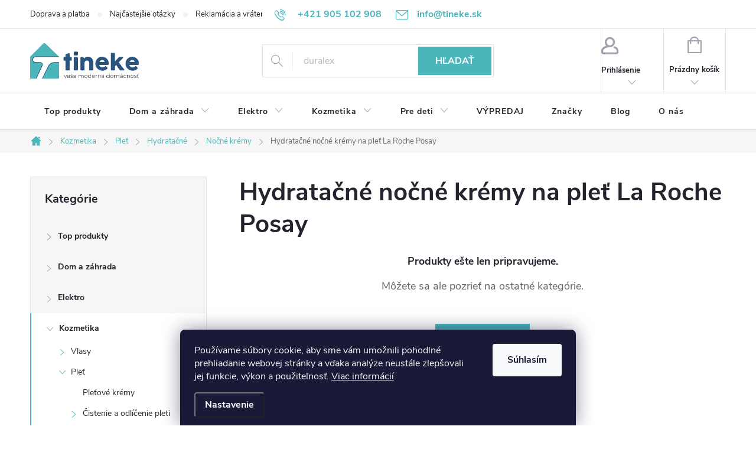

--- FILE ---
content_type: text/html; charset=utf-8
request_url: https://www.tineke.sk/cache/hodnotenie-obchodu/
body_size: 29241
content:
<!doctype html><html lang="sk" dir="ltr" class="header-background-light external-fonts-loaded"><head><meta charset="utf-8" /><meta name="viewport" content="width=device-width,initial-scale=1" /><title>Hodnotenie obchodu - Tineke.sk</title><link rel="preconnect" href="https://cdn.myshoptet.com" /><link rel="dns-prefetch" href="https://cdn.myshoptet.com" /><link rel="preload" href="https://cdn.myshoptet.com/prj/dist/master/cms/libs/jquery/jquery-1.11.3.min.js" as="script" /><link href="https://cdn.myshoptet.com/prj/dist/master/cms/templates/frontend_templates/shared/css/font-face/source-sans-3.css" rel="stylesheet"><link href="https://cdn.myshoptet.com/prj/dist/master/cms/templates/frontend_templates/shared/css/font-face/exo-2.css" rel="stylesheet"><script>
dataLayer = [];
dataLayer.push({'shoptet' : {
    "pageId": -51,
    "pageType": "article",
    "currency": "EUR",
    "currencyInfo": {
        "decimalSeparator": ",",
        "exchangeRate": 1,
        "priceDecimalPlaces": 2,
        "symbol": "\u20ac",
        "symbolLeft": 0,
        "thousandSeparator": " "
    },
    "language": "sk",
    "projectId": 568237,
    "cartInfo": {
        "id": null,
        "freeShipping": false,
        "freeShippingFrom": 100,
        "leftToFreeGift": {
            "formattedPrice": "0 \u20ac",
            "priceLeft": 0
        },
        "freeGift": false,
        "leftToFreeShipping": {
            "priceLeft": 100,
            "dependOnRegion": 0,
            "formattedPrice": "100 \u20ac"
        },
        "discountCoupon": [],
        "getNoBillingShippingPrice": {
            "withoutVat": 0,
            "vat": 0,
            "withVat": 0
        },
        "cartItems": [],
        "taxMode": "ORDINARY"
    },
    "cart": [],
    "customer": {
        "priceRatio": 1,
        "priceListId": 1,
        "groupId": null,
        "registered": false,
        "mainAccount": false
    }
}});
dataLayer.push({'cookie_consent' : {
    "marketing": "denied",
    "analytics": "denied"
}});
document.addEventListener('DOMContentLoaded', function() {
    shoptet.consent.onAccept(function(agreements) {
        if (agreements.length == 0) {
            return;
        }
        dataLayer.push({
            'cookie_consent' : {
                'marketing' : (agreements.includes(shoptet.config.cookiesConsentOptPersonalisation)
                    ? 'granted' : 'denied'),
                'analytics': (agreements.includes(shoptet.config.cookiesConsentOptAnalytics)
                    ? 'granted' : 'denied')
            },
            'event': 'cookie_consent'
        });
    });
});
</script>

<!-- Google Tag Manager -->
<script>(function(w,d,s,l,i){w[l]=w[l]||[];w[l].push({'gtm.start':
new Date().getTime(),event:'gtm.js'});var f=d.getElementsByTagName(s)[0],
j=d.createElement(s),dl=l!='dataLayer'?'&l='+l:'';j.async=true;j.src=
'https://www.googletagmanager.com/gtm.js?id='+i+dl;f.parentNode.insertBefore(j,f);
})(window,document,'script','dataLayer','GTM-K7FBDMW');</script>
<!-- End Google Tag Manager -->

<meta property="og:type" content="website"><meta property="og:site_name" content="tineke.sk"><meta property="og:url" content="https://www.tineke.sk/hodnotenie-obchodu/"><meta property="og:title" content="Hodnotenie obchodu - Tineke.sk"><meta name="author" content="Tineke.sk"><meta name="web_author" content="Shoptet.sk"><meta name="dcterms.rightsHolder" content="www.tineke.sk"><meta name="robots" content="index,follow"><meta property="og:image" content="https://cdn.myshoptet.com/usr/www.tineke.sk/user/logos/tineke-final-nove.png?t=1768724125"><meta property="og:description" content="Hodnotenie obchodu - Tineke.sk"><meta name="description" content="Hodnotenie obchodu - Tineke.sk"><style>:root {--color-primary: #4ab5ba;--color-primary-h: 183;--color-primary-s: 45%;--color-primary-l: 51%;--color-primary-hover: #4ab5ba;--color-primary-hover-h: 183;--color-primary-hover-s: 45%;--color-primary-hover-l: 51%;--color-secondary: #2e5a80;--color-secondary-h: 208;--color-secondary-s: 47%;--color-secondary-l: 34%;--color-secondary-hover: #3b7580;--color-secondary-hover-h: 190;--color-secondary-hover-s: 37%;--color-secondary-hover-l: 37%;--color-tertiary: #ffc807;--color-tertiary-h: 47;--color-tertiary-s: 100%;--color-tertiary-l: 51%;--color-tertiary-hover: #ffbb00;--color-tertiary-hover-h: 44;--color-tertiary-hover-s: 100%;--color-tertiary-hover-l: 50%;--color-header-background: #ffffff;--template-font: "Source Sans 3";--template-headings-font: "Exo 2";--header-background-url: url("[data-uri]");--cookies-notice-background: #1A1937;--cookies-notice-color: #F8FAFB;--cookies-notice-button-hover: #f5f5f5;--cookies-notice-link-hover: #27263f;--templates-update-management-preview-mode-content: "Náhľad aktualizácií šablóny je aktívny pre váš prehliadač."}</style>
<link rel="next" href="/hodnotenie-obchodu/strana-2/" />    <script>var shoptet = shoptet || {};</script>
    <script src="https://cdn.myshoptet.com/prj/dist/master/shop/dist/main-3g-header.js.05f199e7fd2450312de2.js"></script>
<!-- User include --><!-- service 776(417) html code header -->
<link type="text/css" rel="stylesheet" media="all"  href="https://cdn.myshoptet.com/usr/paxio.myshoptet.com/user/documents/blank/style.css?v1602546"/>
<link href="https://cdn.myshoptet.com/prj/dist/master/shop/dist/font-shoptet-11.css.62c94c7785ff2cea73b2.css" rel="stylesheet">
<link href="https://cdn.myshoptet.com/usr/paxio.myshoptet.com/user/documents/blank/ikony.css?v9" rel="stylesheet">
<link type="text/css" rel="stylesheet" media="screen"  href="https://cdn.myshoptet.com/usr/paxio.myshoptet.com/user/documents/blank/preklady.css?v27" />
<link rel="stylesheet" href="https://cdn.myshoptet.com/usr/paxio.myshoptet.com/user/documents/blank/Slider/slick.css" />
<link rel="stylesheet" href="https://cdn.myshoptet.com/usr/paxio.myshoptet.com/user/documents/blank/Slider/slick-theme.css?v4" />
<link rel="stylesheet" href="https://cdn.myshoptet.com/usr/paxio.myshoptet.com/user/documents/blank/Slider/slick-classic.css?v3" />

<!-- api 498(150) html code header -->
<script async src="https://scripts.luigisbox.tech/LBX-599295.js"></script><meta name="luigisbox-tracker-id" content="493112-599295,sk"/><script type="text/javascript">const isPlpEnabled = sessionStorage.getItem('lbPlpEnabled') === 'true';if (isPlpEnabled) {const style = document.createElement("style");style.type = "text/css";style.id = "lb-plp-style";style.textContent = `body.type-category #content-wrapper,body.type-search #content-wrapper,body.type-category #content,body.type-search #content,body.type-category #content-in,body.type-search #content-in,body.type-category #main-in,body.type-search #main-in {min-height: 100vh;}body.type-category #content-wrapper > *,body.type-search #content-wrapper > *,body.type-category #content > *,body.type-search #content > *,body.type-category #content-in > *,body.type-search #content-in > *,body.type-category #main-in > *,body.type-search #main-in > * {display: none;}`;document.head.appendChild(style);}</script>
<!-- api 706(352) html code header -->
<link rel="stylesheet" href="https://cdn.myshoptet.com/usr/api2.dklab.cz/user/documents/_doplnky/zalozky/568237/694/568237_694.css" type="text/css" /><style>
        :root {
            
        }
        </style>
<!-- project html code header -->
<meta name="p:domain_verify" content="e80433e6ad7ce75073512be77c2951ee"/>
<style type="text/css">

/* dostupnost */

body.type-product #product-detail-form .availability-wrapper {
  width: 100%;
  max-width: 100%;
  color: #009901;
  border: 1px solid #009901;
  border-radius: 4px;
  padding: 1em;
  background-color: rgba(0, 153, 1, 0.08);
  margin-top: 1em;
  font-size: 1em;
}

body.type-product #product-detail-form span.product-stock-amount {
    display: none !important;
}

span.product-stock-amount {
    display: none !important;
}

/* body.type-product.type-detail div#description td {
border: none !important;
} */

.basic-description p {
    margin-bottom: 10px !important;
}

.basic-description ul p {
    margin-bottom: 5px !important;
}

body.type-category div.category-top h4, body.type-category div.category-top div#productsTop {
display: none !important;
}

/* blog */

@media screen and (min-width: 800px){
body.in-blog h1, body.in-blog-domacnost h1, body.in-blog-kozmetika h1, body.in-blog-znacky h1 {
font-size: 40px !important
}
}

@media screen and (min-width: 800px){
body.in-blog h2, body.in-blog-domacnost h2, body.in-blog-kozmetika h2, body.in-blog-znacky h2 {
font-size: 30px !important
}
}

@media screen and (max-width: 799px){
body.in-blog h1, body.in-blog-domacnost h1, body.in-blog-kozmetika h1, body.in-blog-znacky h1 {
font-size: 30px !important
}
}

@media screen and (max-width: 799px){
body.in-blog h2, body.in-blog-domacnost h2, body.in-blog-kozmetika h2, body.in-blog-znacky h2 {
font-size: 20px !important
}
}

/* TRVALÉ ZOBRAZENÍ POLE PRO SLEVOVÝ KUPON */

/* .discount-coupon:not(.uplatneno) form {display: block;margin-top: 0;}
.kupon-odkaz{display: none;} */


.category-perex h2 {
    font-size: 110%;
}

/* filtre */

div.filter-sections > div.filter-section {
display: none !important;
}

div.filter-sections > div.filter-section:first-child {
display: none !important;
}

div#manufacturer-filter {
display: none !important;
}


div.site-msg.information .container {
    padding-top: 50px;
}


@media screen and (max-width: 799px){
body.type-product div.h1 {
font-size: 30px !important;
}

}

@media screen and (min-width: 800px){
body.type-product h1 {
font-size: 34px !important;
}

}

/* PŘIDÁNÍ E-MAILOVÉ ADRESY DO HLAVIČKY WEBU */

@media screen and (min-width: 1200px){
.top-navigation-bar .project-email {display: inline-block;font-size: 16px;font-weight: bold;margin-left: 24px;color: var(--color-primary);}
a.project-email::before {content: '\e910';font-size: 16px;}
}
@media screen and (min-width: 360px) and (max-width: 767px){
.top-navigation-contacts{display: block !important;}
.top-navigation-contacts .project-phone{display: none !important;}
.top-navigation-contacts .project-email{display: block !important;position: absolute;right: 164px;top: 15px;color: #A3A3AF;}
a.project-email::before {content: '\e910';}
.top-navigation-contacts .project-email span{display: none;}
}
 

/* taby */

body.type-product #p-detail-tabs li.souvisejici-odkaz {
display: none !important;
}

body.type-product #p-detail-tabs li.podobne-odkaz {
display: none !important;
}

/* skryť počet kusov skladom mimo produktovej podstránky */

div.product span.availability-amount {
    display: none;
} 
 
body.type-product li[data-testid="tabDiscussion"] {
  display: none;
} 
 
/* .welcome-wrapper {
    display: none !important;
} */

body.in-blog time {
display: none !important;
}

/** .content-wrapper.homepage-box.before-carousel {
    display: none;
} **/


/** obrazky **/


/** div.category-top > ul > li > a > span.image {
    display: none !important;
}

div.category-top > ul > li > a > span.text {
font-size: 105%;
color: black;
}

ul.menu-level-1 a > img {
display: none !important;
} **/
</style>
<!-- /User include --><link rel="shortcut icon" href="/favicon.ico" type="image/x-icon" /><link rel="canonical" href="https://www.tineke.sk/hodnotenie-obchodu/" />    <script>
        var _hwq = _hwq || [];
        _hwq.push(['setKey', 'C2A93A740AF252E21B73ED0CF1509E6B']);
        _hwq.push(['setTopPos', '150']);
        _hwq.push(['showWidget', '21']);
        (function() {
            var ho = document.createElement('script');
            ho.src = 'https://sk.im9.cz/direct/i/gjs.php?n=wdgt&sak=C2A93A740AF252E21B73ED0CF1509E6B';
            var s = document.getElementsByTagName('script')[0]; s.parentNode.insertBefore(ho, s);
        })();
    </script>
</head><body class="desktop id--51 in-hodnotenie-obchodu template-11 multiple-columns-body columns-mobile-2 columns-3 blank-mode blank-mode-css ums_forms_redesign--off ums_a11y_category_page--on ums_discussion_rating_forms--off ums_flags_display_unification--on ums_a11y_login--on mobile-header-version-1">
        <div id="fb-root"></div>
        <script>
            window.fbAsyncInit = function() {
                FB.init({
//                    appId            : 'your-app-id',
                    autoLogAppEvents : true,
                    xfbml            : true,
                    version          : 'v19.0'
                });
            };
        </script>
        <script async defer crossorigin="anonymous" src="https://connect.facebook.net/sk_SK/sdk.js"></script>
<!-- Google Tag Manager (noscript) -->
<noscript><iframe src="https://www.googletagmanager.com/ns.html?id=GTM-K7FBDMW"
height="0" width="0" style="display:none;visibility:hidden"></iframe></noscript>
<!-- End Google Tag Manager (noscript) -->

    <div class="siteCookies siteCookies--bottom siteCookies--dark js-siteCookies" role="dialog" data-testid="cookiesPopup" data-nosnippet>
        <div class="siteCookies__form">
            <div class="siteCookies__content">
                <div class="siteCookies__text">
                    Používame súbory cookie, aby sme vám umožnili pohodlné prehliadanie webovej stránky a vďaka analýze neustále zlepšovali jej funkcie, výkon a použiteľnosť. <a href="/podmienky-ochrany-osobnych-udajov/" target="_blank" rel="noopener noreferrer">Viac informácií</a>
                </div>
                <p class="siteCookies__links">
                    <button class="siteCookies__link js-cookies-settings" aria-label="Nastavenia cookies" data-testid="cookiesSettings">Nastavenie</button>
                </p>
            </div>
            <div class="siteCookies__buttonWrap">
                                <button class="siteCookies__button js-cookiesConsentSubmit" value="all" aria-label="Prijať cookies" data-testid="buttonCookiesAccept">Súhlasím</button>
            </div>
        </div>
        <script>
            document.addEventListener("DOMContentLoaded", () => {
                const siteCookies = document.querySelector('.js-siteCookies');
                document.addEventListener("scroll", shoptet.common.throttle(() => {
                    const st = document.documentElement.scrollTop;
                    if (st > 1) {
                        siteCookies.classList.add('siteCookies--scrolled');
                    } else {
                        siteCookies.classList.remove('siteCookies--scrolled');
                    }
                }, 100));
            });
        </script>
    </div>
<a href="#content" class="skip-link sr-only">Prejsť na obsah</a><div class="overall-wrapper"><div class="user-action"><div class="container">
    <div class="user-action-in">
                    <div id="login" class="user-action-login popup-widget login-widget" role="dialog" aria-labelledby="loginHeading">
        <div class="popup-widget-inner">
                            <h2 id="loginHeading">Prihlásenie k vášmu účtu</h2><div id="customerLogin"><form action="/action/Customer/Login/" method="post" id="formLoginIncluded" class="csrf-enabled formLogin" data-testid="formLogin"><input type="hidden" name="referer" value="" /><div class="form-group"><div class="input-wrapper email js-validated-element-wrapper no-label"><input type="email" name="email" class="form-control" autofocus placeholder="E-mailová adresa (napr. jan@novak.sk)" data-testid="inputEmail" autocomplete="email" required /></div></div><div class="form-group"><div class="input-wrapper password js-validated-element-wrapper no-label"><input type="password" name="password" class="form-control" placeholder="Heslo" data-testid="inputPassword" autocomplete="current-password" required /><span class="no-display">Nemôžete vyplniť toto pole</span><input type="text" name="surname" value="" class="no-display" /></div></div><div class="form-group"><div class="login-wrapper"><button type="submit" class="btn btn-secondary btn-text btn-login" data-testid="buttonSubmit">Prihlásiť sa</button><div class="password-helper"><a href="/registracia/" data-testid="signup" rel="nofollow">Nová registrácia</a><a href="/klient/zabudnute-heslo/" rel="nofollow">Zabudnuté heslo</a></div></div></div></form>
</div>                    </div>
    </div>

                            <div id="cart-widget" class="user-action-cart popup-widget cart-widget loader-wrapper" data-testid="popupCartWidget" role="dialog" aria-hidden="true">
    <div class="popup-widget-inner cart-widget-inner place-cart-here">
        <div class="loader-overlay">
            <div class="loader"></div>
        </div>
    </div>

    <div class="cart-widget-button">
        <a href="/kosik/" class="btn btn-conversion" id="continue-order-button" rel="nofollow" data-testid="buttonNextStep">Pokračovať do košíka</a>
    </div>
</div>
            </div>
</div>
</div><div class="top-navigation-bar" data-testid="topNavigationBar">

    <div class="container">

        <div class="top-navigation-contacts">
            <strong>Zákaznícka podpora:</strong><a href="tel:+421905102908" class="project-phone" aria-label="Zavolať na +421905102908" data-testid="contactboxPhone"><span>+421 905 102 908</span></a><a href="mailto:info@tineke.sk" class="project-email" data-testid="contactboxEmail"><span>info@tineke.sk</span></a>        </div>

                            <div class="top-navigation-menu">
                <div class="top-navigation-menu-trigger"></div>
                <ul class="top-navigation-bar-menu">
                                            <li class="top-navigation-menu-item-20757">
                            <a href="/doprava-a-platba/">Doprava a platba</a>
                        </li>
                                            <li class="top-navigation-menu-item-20760">
                            <a href="/najcastejsie-otazky/">Najčastejšie otázky</a>
                        </li>
                                            <li class="top-navigation-menu-item-20763">
                            <a href="/reklamacia-a-vratenie/">Reklamácia a vrátenie</a>
                        </li>
                                            <li class="top-navigation-menu-item-39">
                            <a href="/obchodne-podmienky/">Obchodné podmienky</a>
                        </li>
                                            <li class="top-navigation-menu-item-691">
                            <a href="/ochrana-osobnych-udajov/">Ochrana osobných údajov</a>
                        </li>
                                    </ul>
                <ul class="top-navigation-bar-menu-helper"></ul>
            </div>
        
        <div class="top-navigation-tools">
            <div class="responsive-tools">
                <a href="#" class="toggle-window" data-target="search" aria-label="Hľadať" data-testid="linkSearchIcon"></a>
                                                            <a href="#" class="toggle-window" data-target="login"></a>
                                                    <a href="#" class="toggle-window" data-target="navigation" aria-label="Menu" data-testid="hamburgerMenu"></a>
            </div>
                        <button class="top-nav-button top-nav-button-login toggle-window" type="button" data-target="login" aria-haspopup="dialog" aria-controls="login" aria-expanded="false" data-testid="signin"><span>Prihlásenie</span></button>        </div>

    </div>

</div>
<header id="header"><div class="container navigation-wrapper">
    <div class="header-top">
        <div class="site-name-wrapper">
            <div class="site-name"><a href="/" data-testid="linkWebsiteLogo"><img src="https://cdn.myshoptet.com/usr/www.tineke.sk/user/logos/tineke-final-nove.png" alt="Tineke.sk" fetchpriority="low" /></a></div>        </div>
        <div class="search" itemscope itemtype="https://schema.org/WebSite">
            <meta itemprop="headline" content="Hodnotenie obchodu"/><meta itemprop="url" content="https://www.tineke.sk"/><meta itemprop="text" content="Hodnotenie obchodu - Tineke.sk"/>            <form action="/action/ProductSearch/prepareString/" method="post"
    id="formSearchForm" class="search-form compact-form js-search-main"
    itemprop="potentialAction" itemscope itemtype="https://schema.org/SearchAction" data-testid="searchForm">
    <fieldset>
        <meta itemprop="target"
            content="https://www.tineke.sk/vyhladavanie/?string={string}"/>
        <input type="hidden" name="language" value="sk"/>
        
            
<input
    type="search"
    name="string"
        class="query-input form-control search-input js-search-input"
    placeholder="Napíšte, čo hľadáte"
    autocomplete="off"
    required
    itemprop="query-input"
    aria-label="Vyhľadávanie"
    data-testid="searchInput"
>
            <button type="submit" class="btn btn-default" data-testid="searchBtn">Hľadať</button>
        
    </fieldset>
</form>
        </div>
        <div class="navigation-buttons">
                
    <a href="/kosik/" class="btn btn-icon toggle-window cart-count" data-target="cart" data-hover="true" data-redirect="true" data-testid="headerCart" rel="nofollow" aria-haspopup="dialog" aria-expanded="false" aria-controls="cart-widget">
        
                <span class="sr-only">Nákupný košík</span>
        
            <span class="cart-price visible-lg-inline-block" data-testid="headerCartPrice">
                                    Prázdny košík                            </span>
        
    
            </a>
        </div>
    </div>
    <nav id="navigation" aria-label="Hlavné menu" data-collapsible="true"><div class="navigation-in menu"><ul class="menu-level-1" role="menubar" data-testid="headerMenuItems"><li class="menu-item-19874" role="none"><a href="/top-produkty/" data-testid="headerMenuItem" role="menuitem" aria-expanded="false"><b>Top produkty</b></a></li>
<li class="menu-item-708 ext" role="none"><a href="/dom-a-zahrada/" data-testid="headerMenuItem" role="menuitem" aria-haspopup="true" aria-expanded="false"><b>Dom a záhrada</b><span class="submenu-arrow"></span></a><ul class="menu-level-2" aria-label="Dom a záhrada" tabindex="-1" role="menu"><li class="menu-item-762 has-third-level" role="none"><a href="/kuchyne-a-jedalne/" class="menu-image" data-testid="headerMenuItem" tabindex="-1" aria-hidden="true"><img src="data:image/svg+xml,%3Csvg%20width%3D%22140%22%20height%3D%22100%22%20xmlns%3D%22http%3A%2F%2Fwww.w3.org%2F2000%2Fsvg%22%3E%3C%2Fsvg%3E" alt="" aria-hidden="true" width="140" height="100"  data-src="https://cdn.myshoptet.com/usr/www.tineke.sk/user/categories/thumb/474996_kuchynske-hrnce-tefal-l3989502-10-kusy.jpg" fetchpriority="low" /></a><div><a href="/kuchyne-a-jedalne/" data-testid="headerMenuItem" role="menuitem"><span>Kuchyne a jedálne FAV</span></a>
                                                    <ul class="menu-level-3" role="menu">
                                                                    <li class="menu-item-60891" role="none">
                                        <a href="/pecenie/" data-testid="headerMenuItem" role="menuitem">
                                            Pečenie</a>,                                    </li>
                                                                    <li class="menu-item-21312" role="none">
                                        <a href="/varenie/" data-testid="headerMenuItem" role="menuitem">
                                            Varenie</a>,                                    </li>
                                                                    <li class="menu-item-21318" role="none">
                                        <a href="/vybavenie/" data-testid="headerMenuItem" role="menuitem">
                                            Vybavenie</a>,                                    </li>
                                                                    <li class="menu-item-21321" role="none">
                                        <a href="/stolovanie/" data-testid="headerMenuItem" role="menuitem">
                                            Stolovanie</a>,                                    </li>
                                                                    <li class="menu-item-21543" role="none">
                                        <a href="/skladovanie-potravin/" data-testid="headerMenuItem" role="menuitem">
                                            Skladovanie potravín</a>,                                    </li>
                                                                    <li class="menu-item-19853" role="none">
                                        <a href="/doplnky-do-kuchyne-a-jedalne/" data-testid="headerMenuItem" role="menuitem">
                                            Doplnky</a>                                    </li>
                                                            </ul>
                        </div></li><li class="menu-item-21336 has-third-level" role="none"><a href="/kupelne/" class="menu-image" data-testid="headerMenuItem" tabindex="-1" aria-hidden="true"><img src="data:image/svg+xml,%3Csvg%20width%3D%22140%22%20height%3D%22100%22%20xmlns%3D%22http%3A%2F%2Fwww.w3.org%2F2000%2Fsvg%22%3E%3C%2Fsvg%3E" alt="" aria-hidden="true" width="140" height="100"  data-src="https://cdn.myshoptet.com/usr/www.tineke.sk/user/categories/thumb/356211_sada-pre-kupel-kos-gastanova--6-kusov.jpg" fetchpriority="low" /></a><div><a href="/kupelne/" data-testid="headerMenuItem" role="menuitem"><span>Kúpeľne</span></a>
                                                    <ul class="menu-level-3" role="menu">
                                                                    <li class="menu-item-21339" role="none">
                                        <a href="/doplnky-2/" data-testid="headerMenuItem" role="menuitem">
                                            Doplnky</a>                                    </li>
                                                            </ul>
                        </div></li><li class="menu-item-21363 has-third-level" role="none"><a href="/bytovy-textil-a-bielizen/" class="menu-image" data-testid="headerMenuItem" tabindex="-1" aria-hidden="true"><img src="data:image/svg+xml,%3Csvg%20width%3D%22140%22%20height%3D%22100%22%20xmlns%3D%22http%3A%2F%2Fwww.w3.org%2F2000%2Fsvg%22%3E%3C%2Fsvg%3E" alt="" aria-hidden="true" width="140" height="100"  data-src="https://cdn.myshoptet.com/usr/www.tineke.sk/user/categories/thumb/510876_vankusik-dkd-home-decor-vianoce-biela-cervena-polyester-karovany-40-x-10-x-40-cm--2-kusov.jpg" fetchpriority="low" /></a><div><a href="/bytovy-textil-a-bielizen/" data-testid="headerMenuItem" role="menuitem"><span>Bytový textil a bielizeň</span></a>
                                                    <ul class="menu-level-3" role="menu">
                                                                    <li class="menu-item-21441" role="none">
                                        <a href="/textil-do-spalne/" data-testid="headerMenuItem" role="menuitem">
                                            Textil do spálne</a>                                    </li>
                                                            </ul>
                        </div></li><li class="menu-item-831 has-third-level" role="none"><a href="/domace-potreby/" class="menu-image" data-testid="headerMenuItem" tabindex="-1" aria-hidden="true"><img src="data:image/svg+xml,%3Csvg%20width%3D%22140%22%20height%3D%22100%22%20xmlns%3D%22http%3A%2F%2Fwww.w3.org%2F2000%2Fsvg%22%3E%3C%2Fsvg%3E" alt="" aria-hidden="true" width="140" height="100"  data-src="https://cdn.myshoptet.com/usr/www.tineke.sk/user/categories/thumb/515202_parny-cistic-karcher-sc3-easyfix.jpg" fetchpriority="low" /></a><div><a href="/domace-potreby/" data-testid="headerMenuItem" role="menuitem"><span>Domáce potreby FAV</span></a>
                                                    <ul class="menu-level-3" role="menu">
                                                                    <li class="menu-item-21306" role="none">
                                        <a href="/upratovanie/" data-testid="headerMenuItem" role="menuitem">
                                            Upratovanie</a>,                                    </li>
                                                                    <li class="menu-item-834" role="none">
                                        <a href="/skladovanie-a-triedenie/" data-testid="headerMenuItem" role="menuitem">
                                            Skladovanie a triedenie</a>,                                    </li>
                                                                    <li class="menu-item-22101" role="none">
                                        <a href="/pripravky-proti-skodcom/" data-testid="headerMenuItem" role="menuitem">
                                            Proti škodcom</a>                                    </li>
                                                            </ul>
                        </div></li><li class="menu-item-897" role="none"><a href="/osvetlenie/" class="menu-image" data-testid="headerMenuItem" tabindex="-1" aria-hidden="true"><img src="data:image/svg+xml,%3Csvg%20width%3D%22140%22%20height%3D%22100%22%20xmlns%3D%22http%3A%2F%2Fwww.w3.org%2F2000%2Fsvg%22%3E%3C%2Fsvg%3E" alt="" aria-hidden="true" width="140" height="100"  data-src="https://cdn.myshoptet.com/usr/www.tineke.sk/user/categories/thumb/256970_stolna-lampa-versa-keramicky--16-x-16-x-32-5-cm-16-x-32-5-x-16-cm.jpg" fetchpriority="low" /></a><div><a href="/osvetlenie/" data-testid="headerMenuItem" role="menuitem"><span>Osvetlenie</span></a>
                        </div></li><li class="menu-item-11340 has-third-level" role="none"><a href="/zahrada/" class="menu-image" data-testid="headerMenuItem" tabindex="-1" aria-hidden="true"><img src="data:image/svg+xml,%3Csvg%20width%3D%22140%22%20height%3D%22100%22%20xmlns%3D%22http%3A%2F%2Fwww.w3.org%2F2000%2Fsvg%22%3E%3C%2Fsvg%3E" alt="" aria-hidden="true" width="140" height="100"  data-src="https://cdn.myshoptet.com/usr/www.tineke.sk/user/categories/thumb/412104_sada-kvetinacov-dkd-home-decor-viacfarebna-zlata-kov-hranaty-indian-27-x-27-x-31-cm--2-kusov.jpg" fetchpriority="low" /></a><div><a href="/zahrada/" data-testid="headerMenuItem" role="menuitem"><span>Záhrada</span></a>
                                                    <ul class="menu-level-3" role="menu">
                                                                    <li class="menu-item-19862" role="none">
                                        <a href="/grilovanie/" data-testid="headerMenuItem" role="menuitem">
                                            Grilovanie</a>,                                    </li>
                                                                    <li class="menu-item-22281" role="none">
                                        <a href="/tieniace-plachty/" data-testid="headerMenuItem" role="menuitem">
                                            Tieniace plachty</a>                                    </li>
                                                            </ul>
                        </div></li></ul></li>
<li class="menu-item-21348 ext" role="none"><a href="/elektro/" data-testid="headerMenuItem" role="menuitem" aria-haspopup="true" aria-expanded="false"><b>Elektro</b><span class="submenu-arrow"></span></a><ul class="menu-level-2" aria-label="Elektro" tabindex="-1" role="menu"><li class="menu-item-23085" role="none"><a href="/sijace-stroje/" class="menu-image" data-testid="headerMenuItem" tabindex="-1" aria-hidden="true"><img src="data:image/svg+xml,%3Csvg%20width%3D%22140%22%20height%3D%22100%22%20xmlns%3D%22http%3A%2F%2Fwww.w3.org%2F2000%2Fsvg%22%3E%3C%2Fsvg%3E" alt="" aria-hidden="true" width="140" height="100"  data-src="https://cdn.myshoptet.com/usr/www.tineke.sk/user/categories/thumb/471357_sijaci-stroj-alfa-next-840-1.jpg" fetchpriority="low" /></a><div><a href="/sijace-stroje/" data-testid="headerMenuItem" role="menuitem"><span>Šijace stroje</span></a>
                        </div></li><li class="menu-item-23109" role="none"><a href="/ohrievace-a-regulacia-vzduchu/" class="menu-image" data-testid="headerMenuItem" tabindex="-1" aria-hidden="true"><img src="data:image/svg+xml,%3Csvg%20width%3D%22140%22%20height%3D%22100%22%20xmlns%3D%22http%3A%2F%2Fwww.w3.org%2F2000%2Fsvg%22%3E%3C%2Fsvg%3E" alt="" aria-hidden="true" width="140" height="100"  data-src="https://cdn.myshoptet.com/usr/www.tineke.sk/user/categories/thumb/576063_ohrievac-solac-tv8436-cierna-2000-w.jpg" fetchpriority="low" /></a><div><a href="/ohrievace-a-regulacia-vzduchu/" data-testid="headerMenuItem" role="menuitem"><span>Regulácia vzduchu</span></a>
                        </div></li><li class="menu-item-21357 has-third-level" role="none"><a href="/kuchynske-spotrebice/" class="menu-image" data-testid="headerMenuItem" tabindex="-1" aria-hidden="true"><img src="data:image/svg+xml,%3Csvg%20width%3D%22140%22%20height%3D%22100%22%20xmlns%3D%22http%3A%2F%2Fwww.w3.org%2F2000%2Fsvg%22%3E%3C%2Fsvg%3E" alt="" aria-hidden="true" width="140" height="100"  data-src="https://cdn.myshoptet.com/usr/www.tineke.sk/user/categories/thumb/515205_mixer-black-decker-bxjb1800e-cierna-1800-w-1-8-l.jpg" fetchpriority="low" /></a><div><a href="/kuchynske-spotrebice/" data-testid="headerMenuItem" role="menuitem"><span>Kuchynské spotrebiče FAV</span></a>
                                                    <ul class="menu-level-3" role="menu">
                                                                    <li class="menu-item-21360" role="none">
                                        <a href="/kuchynske-vahy/" data-testid="headerMenuItem" role="menuitem">
                                            Kuchynské váhy</a>,                                    </li>
                                                                    <li class="menu-item-21456" role="none">
                                        <a href="/fritezy/" data-testid="headerMenuItem" role="menuitem">
                                            Fritézy</a>,                                    </li>
                                                                    <li class="menu-item-22080" role="none">
                                        <a href="/mixery/" data-testid="headerMenuItem" role="menuitem">
                                            Mixéry</a>,                                    </li>
                                                                    <li class="menu-item-22290" role="none">
                                        <a href="/vyroba-jedla/" data-testid="headerMenuItem" role="menuitem">
                                            Výroba jedla</a>                                    </li>
                                                            </ul>
                        </div></li><li class="menu-item-21759" role="none"><a href="/vysavace/" class="menu-image" data-testid="headerMenuItem" tabindex="-1" aria-hidden="true"><img src="data:image/svg+xml,%3Csvg%20width%3D%22140%22%20height%3D%22100%22%20xmlns%3D%22http%3A%2F%2Fwww.w3.org%2F2000%2Fsvg%22%3E%3C%2Fsvg%3E" alt="" aria-hidden="true" width="140" height="100"  data-src="https://cdn.myshoptet.com/usr/www.tineke.sk/user/categories/thumb/469047_bezkablovy-vysavac-fagor-ares.jpg" fetchpriority="low" /></a><div><a href="/vysavace/" data-testid="headerMenuItem" role="menuitem"><span>Vysávače</span></a>
                        </div></li><li class="menu-item-23082" role="none"><a href="/zehlicky-a-naparovace/" class="menu-image" data-testid="headerMenuItem" tabindex="-1" aria-hidden="true"><img src="data:image/svg+xml,%3Csvg%20width%3D%22140%22%20height%3D%22100%22%20xmlns%3D%22http%3A%2F%2Fwww.w3.org%2F2000%2Fsvg%22%3E%3C%2Fsvg%3E" alt="" aria-hidden="true" width="140" height="100"  data-src="https://cdn.myshoptet.com/usr/www.tineke.sk/user/categories/thumb/576828_naparovacia-zehlicka-jata-2200-w-230-v.jpg" fetchpriority="low" /></a><div><a href="/zehlicky-a-naparovace/" data-testid="headerMenuItem" role="menuitem"><span>Žehličky a naparovače</span></a>
                        </div></li></ul></li>
<li class="menu-item-19865 ext" role="none"><a href="/kozmetika/" data-testid="headerMenuItem" role="menuitem" aria-haspopup="true" aria-expanded="false"><b>Kozmetika</b><span class="submenu-arrow"></span></a><ul class="menu-level-2" aria-label="Kozmetika" tabindex="-1" role="menu"><li class="menu-item-20922 has-third-level" role="none"><a href="/vlasova-kozmetika/" class="menu-image" data-testid="headerMenuItem" tabindex="-1" aria-hidden="true"><img src="data:image/svg+xml,%3Csvg%20width%3D%22140%22%20height%3D%22100%22%20xmlns%3D%22http%3A%2F%2Fwww.w3.org%2F2000%2Fsvg%22%3E%3C%2Fsvg%3E" alt="" aria-hidden="true" width="140" height="100"  data-src="https://cdn.myshoptet.com/usr/www.tineke.sk/user/categories/thumb/420879_polotrvala-farba-cyclamen-crazy-color-n-41.jpg" fetchpriority="low" /></a><div><a href="/vlasova-kozmetika/" data-testid="headerMenuItem" role="menuitem"><span>Vlasy</span></a>
                                                    <ul class="menu-level-3" role="menu">
                                                                    <li class="menu-item-60786" role="none">
                                        <a href="/holenie-a-strihanie/" data-testid="headerMenuItem" role="menuitem">
                                            Holenie a strihanie</a>,                                    </li>
                                                                    <li class="menu-item-20943" role="none">
                                        <a href="/sampony-na-vlasy/" data-testid="headerMenuItem" role="menuitem">
                                            Šampóny</a>,                                    </li>
                                                                    <li class="menu-item-20958" role="none">
                                        <a href="/farby-na-vlasy/" data-testid="headerMenuItem" role="menuitem">
                                            Farby na vlasy</a>,                                    </li>
                                                                    <li class="menu-item-22536" role="none">
                                        <a href="/feny--kulmy-a-zehlicky-na-vlasy/" data-testid="headerMenuItem" role="menuitem">
                                            Fény, kulmy a žehličky na vlasy</a>                                    </li>
                                                            </ul>
                        </div></li><li class="menu-item-20967 has-third-level" role="none"><a href="/pletova-kozmetika/" class="menu-image" data-testid="headerMenuItem" tabindex="-1" aria-hidden="true"><img src="data:image/svg+xml,%3Csvg%20width%3D%22140%22%20height%3D%22100%22%20xmlns%3D%22http%3A%2F%2Fwww.w3.org%2F2000%2Fsvg%22%3E%3C%2Fsvg%3E" alt="" aria-hidden="true" width="140" height="100"  data-src="https://cdn.myshoptet.com/usr/www.tineke.sk/user/categories/thumb/390462_serum-proti-starnutiu-regenerist-collagen-reptide-24-olay--40-ml.jpg" fetchpriority="low" /></a><div><a href="/pletova-kozmetika/" data-testid="headerMenuItem" role="menuitem"><span>Pleť</span></a>
                                                    <ul class="menu-level-3" role="menu">
                                                                    <li class="menu-item-20970" role="none">
                                        <a href="/pletove-kremy/" data-testid="headerMenuItem" role="menuitem">
                                            Pleťové krémy</a>,                                    </li>
                                                                    <li class="menu-item-21000" role="none">
                                        <a href="/cistenie-a-odlicenie-pleti/" data-testid="headerMenuItem" role="menuitem">
                                            Čistenie a odlíčenie pleti</a>,                                    </li>
                                                                    <li class="menu-item-21009" role="none">
                                        <a href="/ocne-kremy/" data-testid="headerMenuItem" role="menuitem">
                                            Očné krémy</a>,                                    </li>
                                                                    <li class="menu-item-21051" role="none">
                                        <a href="/pletove-sera/" data-testid="headerMenuItem" role="menuitem">
                                            Séra</a>,                                    </li>
                                                                    <li class="menu-item-22758" role="none">
                                        <a href="/hydratacne-2/" data-testid="headerMenuItem" role="menuitem">
                                            Hydratačné</a>                                    </li>
                                                            </ul>
                        </div></li><li class="menu-item-20964 has-third-level" role="none"><a href="/telova-kozmetika/" class="menu-image" data-testid="headerMenuItem" tabindex="-1" aria-hidden="true"><img src="data:image/svg+xml,%3Csvg%20width%3D%22140%22%20height%3D%22100%22%20xmlns%3D%22http%3A%2F%2Fwww.w3.org%2F2000%2Fsvg%22%3E%3C%2Fsvg%3E" alt="" aria-hidden="true" width="140" height="100"  data-src="https://cdn.myshoptet.com/usr/www.tineke.sk/user/categories/thumb/390312_ultra-hydratacny-krem-cerave-velmi-sucha-pokozka--340-ml.jpg" fetchpriority="low" /></a><div><a href="/telova-kozmetika/" data-testid="headerMenuItem" role="menuitem"><span>Telo</span></a>
                                                    <ul class="menu-level-3" role="menu">
                                                                    <li class="menu-item-20994" role="none">
                                        <a href="/kremy-proti-celulitide/" data-testid="headerMenuItem" role="menuitem">
                                            Krémy proti celulitíde</a>,                                    </li>
                                                                    <li class="menu-item-22752" role="none">
                                        <a href="/hydratacne/" data-testid="headerMenuItem" role="menuitem">
                                            Hydratačné</a>,                                    </li>
                                                                    <li class="menu-item-60831" role="none">
                                        <a href="/telove-peelingy/" data-testid="headerMenuItem" role="menuitem">
                                            Telové peelingy</a>,                                    </li>
                                                                    <li class="menu-item-60855" role="none">
                                        <a href="/sprchove-gely/" data-testid="headerMenuItem" role="menuitem">
                                            Sprchové gély</a>                                    </li>
                                                            </ul>
                        </div></li><li class="menu-item-21198 has-third-level" role="none"><a href="/parfumy/" class="menu-image" data-testid="headerMenuItem" tabindex="-1" aria-hidden="true"><img src="data:image/svg+xml,%3Csvg%20width%3D%22140%22%20height%3D%22100%22%20xmlns%3D%22http%3A%2F%2Fwww.w3.org%2F2000%2Fsvg%22%3E%3C%2Fsvg%3E" alt="" aria-hidden="true" width="140" height="100"  data-src="https://cdn.myshoptet.com/usr/www.tineke.sk/user/categories/thumb/439161_damsky-parfum-dolce-gabbana-edp-the-one-75-ml.jpg" fetchpriority="low" /></a><div><a href="/parfumy/" data-testid="headerMenuItem" role="menuitem"><span>Parfumy FAV</span></a>
                                                    <ul class="menu-level-3" role="menu">
                                                                    <li class="menu-item-21201" role="none">
                                        <a href="/damske-parfumy/" data-testid="headerMenuItem" role="menuitem">
                                            Dámske parfumy</a>,                                    </li>
                                                                    <li class="menu-item-21204" role="none">
                                        <a href="/panske-parfumy/" data-testid="headerMenuItem" role="menuitem">
                                            Pánske parfumy</a>                                    </li>
                                                            </ul>
                        </div></li><li class="menu-item-20940" role="none"><a href="/opalovanie/" class="menu-image" data-testid="headerMenuItem" tabindex="-1" aria-hidden="true"><img src="data:image/svg+xml,%3Csvg%20width%3D%22140%22%20height%3D%22100%22%20xmlns%3D%22http%3A%2F%2Fwww.w3.org%2F2000%2Fsvg%22%3E%3C%2Fsvg%3E" alt="" aria-hidden="true" width="140" height="100"  data-src="https://cdn.myshoptet.com/usr/www.tineke.sk/user/categories/thumb/372543_ochranny-gel-na-opalovanie-eucerin-sun-allergy-protect-krem-alergicka-pokozka-150-ml-spf-50.jpg" fetchpriority="low" /></a><div><a href="/opalovanie/" data-testid="headerMenuItem" role="menuitem"><span>Opaľovanie</span></a>
                        </div></li><li class="menu-item-21042 has-third-level" role="none"><a href="/zdravie/" class="menu-image" data-testid="headerMenuItem" tabindex="-1" aria-hidden="true"><img src="data:image/svg+xml,%3Csvg%20width%3D%22140%22%20height%3D%22100%22%20xmlns%3D%22http%3A%2F%2Fwww.w3.org%2F2000%2Fsvg%22%3E%3C%2Fsvg%3E" alt="" aria-hidden="true" width="140" height="100"  data-src="https://cdn.myshoptet.com/usr/www.tineke.sk/user/categories/thumb/427713_elektricka-zubna-kefka-oral-b-precision-clean-battery.jpg" fetchpriority="low" /></a><div><a href="/zdravie/" data-testid="headerMenuItem" role="menuitem"><span>Zdravie</span></a>
                                                    <ul class="menu-level-3" role="menu">
                                                                    <li class="menu-item-21045" role="none">
                                        <a href="/starostlivost-o-zuby/" data-testid="headerMenuItem" role="menuitem">
                                            Starostlivosť o zuby</a>,                                    </li>
                                                                    <li class="menu-item-60774" role="none">
                                        <a href="/masazne-produkty/" data-testid="headerMenuItem" role="menuitem">
                                            Masážne produkty</a>,                                    </li>
                                                                    <li class="menu-item-60777" role="none">
                                        <a href="/osetrenie-teplom-a-chladom/" data-testid="headerMenuItem" role="menuitem">
                                            Ošetrenie teplom a chladom</a>                                    </li>
                                                            </ul>
                        </div></li><li class="menu-item-20928 has-third-level" role="none"><a href="/krasa/" class="menu-image" data-testid="headerMenuItem" tabindex="-1" aria-hidden="true"><img src="data:image/svg+xml,%3Csvg%20width%3D%22140%22%20height%3D%22100%22%20xmlns%3D%22http%3A%2F%2Fwww.w3.org%2F2000%2Fsvg%22%3E%3C%2Fsvg%3E" alt="" aria-hidden="true" width="140" height="100"  data-src="https://cdn.myshoptet.com/usr/www.tineke.sk/user/categories/thumb/476067_lak-na-nechty-essie-expressie-n-475-send-a-mes-rychle-schnutie--10-ml-.jpg" fetchpriority="low" /></a><div><a href="/krasa/" data-testid="headerMenuItem" role="menuitem"><span>Krása</span></a>
                                                    <ul class="menu-level-3" role="menu">
                                                                    <li class="menu-item-60933" role="none">
                                        <a href="/manikura-a-pedikura/" data-testid="headerMenuItem" role="menuitem">
                                            Manikúra a pedikúra</a>,                                    </li>
                                                                    <li class="menu-item-60948" role="none">
                                        <a href="/depilacia--epilacia-a-holenie/" data-testid="headerMenuItem" role="menuitem">
                                            Depilácia, epilácia a holenie</a>                                    </li>
                                                            </ul>
                        </div></li><li class="menu-item-21027" role="none"><a href="/prislusenstvo-a-organizery/" class="menu-image" data-testid="headerMenuItem" tabindex="-1" aria-hidden="true"><img src="data:image/svg+xml,%3Csvg%20width%3D%22140%22%20height%3D%22100%22%20xmlns%3D%22http%3A%2F%2Fwww.w3.org%2F2000%2Fsvg%22%3E%3C%2Fsvg%3E" alt="" aria-hidden="true" width="140" height="100"  data-src="https://cdn.myshoptet.com/usr/www.tineke.sk/user/categories/thumb/484497_sada-stetcov-na-make-up-magic-studio--7-pcs-.jpg" fetchpriority="low" /></a><div><a href="/prislusenstvo-a-organizery/" data-testid="headerMenuItem" role="menuitem"><span>Príslušenstvo a organizéry</span></a>
                        </div></li></ul></li>
<li class="menu-item-21828 ext" role="none"><a href="/pre-deti/" data-testid="headerMenuItem" role="menuitem" aria-haspopup="true" aria-expanded="false"><b>Pre deti</b><span class="submenu-arrow"></span></a><ul class="menu-level-2" aria-label="Pre deti" tabindex="-1" role="menu"><li class="menu-item-21840 has-third-level" role="none"><a href="/hracky-a-hry/" class="menu-image" data-testid="headerMenuItem" tabindex="-1" aria-hidden="true"><img src="data:image/svg+xml,%3Csvg%20width%3D%22140%22%20height%3D%22100%22%20xmlns%3D%22http%3A%2F%2Fwww.w3.org%2F2000%2Fsvg%22%3E%3C%2Fsvg%3E" alt="" aria-hidden="true" width="140" height="100"  data-src="https://cdn.myshoptet.com/usr/www.tineke.sk/user/categories/thumb/299510_vzdelavacia-hra-educa-conector-geografia--mapy-a-atlas-1.jpg" fetchpriority="low" /></a><div><a href="/hracky-a-hry/" data-testid="headerMenuItem" role="menuitem"><span>Hračky a hry FAV</span></a>
                                                    <ul class="menu-level-3" role="menu">
                                                                    <li class="menu-item-21849" role="none">
                                        <a href="/vzdelavacie-hry-pre-deti/" data-testid="headerMenuItem" role="menuitem">
                                            Vzdelávacie hry</a>,                                    </li>
                                                                    <li class="menu-item-21861" role="none">
                                        <a href="/vonkajsie-hry/" data-testid="headerMenuItem" role="menuitem">
                                            Vonkajšie hry</a>,                                    </li>
                                                                    <li class="menu-item-60912" role="none">
                                        <a href="/stavby-pre-deti/" data-testid="headerMenuItem" role="menuitem">
                                            Stavby pre deti</a>                                    </li>
                                                            </ul>
                        </div></li></ul></li>
<li class="menu-item-23895" role="none"><a href="/vypredaj/" data-testid="headerMenuItem" role="menuitem" aria-expanded="false"><b>VÝPREDAJ</b></a></li>
<li class="menu-item-external-46" role="none"><a href="https://www.tineke.sk/znacka/" data-testid="headerMenuItem" role="menuitem" aria-expanded="false"><b>Značky</b></a></li>
<li class="menu-item-3423" role="none"><a href="/blog/" data-testid="headerMenuItem" role="menuitem" aria-expanded="false"><b>Blog</b></a></li>
<li class="menu-item-22065" role="none"><a href="/o-nas/" data-testid="headerMenuItem" role="menuitem" aria-expanded="false"><b>O nás</b></a></li>
</ul>
    <ul class="navigationActions" role="menu">
                            <li role="none">
                                    <a href="/login/?backTo=%2Fhodnotenie-obchodu%2F" rel="nofollow" data-testid="signin" role="menuitem"><span>Prihlásenie</span></a>
                            </li>
                        </ul>
</div><span class="navigation-close"></span></nav><div class="menu-helper" data-testid="hamburgerMenu"><span>Viac</span></div>
</div></header><!-- / header -->


                    <div class="container breadcrumbs-wrapper">
            <div class="breadcrumbs navigation-home-icon-wrapper" itemscope itemtype="https://schema.org/BreadcrumbList">
                                                                            <span id="navigation-first" data-basetitle="Tineke.sk" itemprop="itemListElement" itemscope itemtype="https://schema.org/ListItem">
                <a href="/" itemprop="item" class="navigation-home-icon"><span class="sr-only" itemprop="name">Domov</span></a>
                <span class="navigation-bullet">/</span>
                <meta itemprop="position" content="1" />
            </span>
                                            <span id="navigation-1" itemprop="itemListElement" itemscope itemtype="https://schema.org/ListItem" data-testid="breadcrumbsLastLevel">
                <meta itemprop="item" content="https://www.tineke.sk/hodnotenie-obchodu/" />
                <meta itemprop="position" content="2" />
                <span itemprop="name" data-title="Hodnotenie obchodu">Hodnotenie obchodu</span>
            </span>
            </div>
        </div>
    
<div id="content-wrapper" class="container content-wrapper">
    
    <div class="content-wrapper-in">
                                                <aside class="sidebar sidebar-left"  data-testid="sidebarMenu">
                                                                                                <div class="sidebar-inner">
                                                                                                        <div class="box box-bg-variant box-categories">    <div class="skip-link__wrapper">
        <span id="categories-start" class="skip-link__target js-skip-link__target sr-only" tabindex="-1">&nbsp;</span>
        <a href="#categories-end" class="skip-link skip-link--start sr-only js-skip-link--start">Preskočiť kategórie</a>
    </div>

<h4>Kategórie</h4>


<div id="categories"><div class="categories cat-01 expanded" id="cat-19874"><div class="topic"><a href="/top-produkty/">Top produkty<span class="cat-trigger">&nbsp;</span></a></div></div><div class="categories cat-02 expandable external" id="cat-708"><div class="topic"><a href="/dom-a-zahrada/">Dom a záhrada<span class="cat-trigger">&nbsp;</span></a></div>

    </div><div class="categories cat-01 expandable external" id="cat-21348"><div class="topic"><a href="/elektro/">Elektro<span class="cat-trigger">&nbsp;</span></a></div>

    </div><div class="categories cat-02 expandable external" id="cat-19865"><div class="topic"><a href="/kozmetika/">Kozmetika<span class="cat-trigger">&nbsp;</span></a></div>

    </div><div class="categories cat-01 expandable external" id="cat-21828"><div class="topic"><a href="/pre-deti/">Pre deti<span class="cat-trigger">&nbsp;</span></a></div>

    </div><div class="categories cat-02 external" id="cat-23895"><div class="topic"><a href="/vypredaj/">VÝPREDAJ<span class="cat-trigger">&nbsp;</span></a></div></div>        </div>

    <div class="skip-link__wrapper">
        <a href="#categories-start" class="skip-link skip-link--end sr-only js-skip-link--end" tabindex="-1" hidden>Preskočiť kategórie</a>
        <span id="categories-end" class="skip-link__target js-skip-link__target sr-only" tabindex="-1">&nbsp;</span>
    </div>
</div>
                                                                                                                                                                            <div class="box box-bg-default box-sm box-topProducts">        <div class="top-products-wrapper js-top10" >
        <h4><span>Top 10 produktov</span></h4>
        <ol class="top-products">
                            <li class="display-image">
                                            <a href="/tlakova-vyvrtka-na-vino-dewino/" class="top-products-image">
                            <img src="data:image/svg+xml,%3Csvg%20width%3D%22100%22%20height%3D%22100%22%20xmlns%3D%22http%3A%2F%2Fwww.w3.org%2F2000%2Fsvg%22%3E%3C%2Fsvg%3E" alt="Tlaková vývrtka na víno Dewino" width="100" height="100"  data-src="https://cdn.myshoptet.com/usr/www.tineke.sk/user/shop/related/315335-2_tlakova-vyvrtka-na-vino-dewino.jpg?6632f409" fetchpriority="low" />
                        </a>
                                        <a href="/tlakova-vyvrtka-na-vino-dewino/" class="top-products-content">
                        <span class="top-products-name">  Tlaková vývrtka na víno Dewino</span>
                        
                                                        <strong>
                                5 €
                                    

                            </strong>
                                                    
                    </a>
                </li>
                            <li class="display-image">
                                            <a href="/led-svetlo-so-senzorom-pohybu-lumtoo-2-kusov/" class="top-products-image">
                            <img src="data:image/svg+xml,%3Csvg%20width%3D%22100%22%20height%3D%22100%22%20xmlns%3D%22http%3A%2F%2Fwww.w3.org%2F2000%2Fsvg%22%3E%3C%2Fsvg%3E" alt="V0103581 000 MKT4" width="100" height="100"  data-src="https://cdn.myshoptet.com/usr/www.tineke.sk/user/shop/related/266921-7_v0103581-000-mkt4.jpg?686dc7c1" fetchpriority="low" />
                        </a>
                                        <a href="/led-svetlo-so-senzorom-pohybu-lumtoo-2-kusov/" class="top-products-content">
                        <span class="top-products-name">  LED svetlo so senzorom pohybu Lumtoo 2 kusy</span>
                        
                                                        <strong>
                                17,10 €
                                    

                            </strong>
                                                    
                    </a>
                </li>
                            <li class="display-image">
                                            <a href="/elektricky-ohrievaci-vankusik/" class="top-products-image">
                            <img src="data:image/svg+xml,%3Csvg%20width%3D%22100%22%20height%3D%22100%22%20xmlns%3D%22http%3A%2F%2Fwww.w3.org%2F2000%2Fsvg%22%3E%3C%2Fsvg%3E" alt="V0100538 000 MKT3" width="100" height="100"  data-src="https://cdn.myshoptet.com/usr/www.tineke.sk/user/shop/related/748434_v0100538-000-mkt3.jpg?686dc7cd" fetchpriority="low" />
                        </a>
                                        <a href="/elektricky-ohrievaci-vankusik/" class="top-products-content">
                        <span class="top-products-name">  Elektrický Ohrievací Vankúšik</span>
                        
                                                        <strong>
                                13,60 €
                                    

                            </strong>
                                                    
                    </a>
                </li>
                            <li class="display-image">
                                            <a href="/magneticka-orteza-na-chrbat/" class="top-products-image">
                            <img src="data:image/svg+xml,%3Csvg%20width%3D%22100%22%20height%3D%22100%22%20xmlns%3D%22http%3A%2F%2Fwww.w3.org%2F2000%2Fsvg%22%3E%3C%2Fsvg%3E" alt="V0100743 000 MKT4" width="100" height="100"  data-src="https://cdn.myshoptet.com/usr/www.tineke.sk/user/shop/related/294680-7_v0100743-000-mkt4.jpg?686dc7c2" fetchpriority="low" />
                        </a>
                                        <a href="/magneticka-orteza-na-chrbat/" class="top-products-content">
                        <span class="top-products-name">  Magnetická ortéza na chrbát</span>
                        
                                                        <strong>
                                13,40 €
                                    

                            </strong>
                                                    
                    </a>
                </li>
                            <li class="display-image">
                                            <a href="/nabijatelny-led-projektor-polarna-ziara-boralamp/" class="top-products-image">
                            <img src="data:image/svg+xml,%3Csvg%20width%3D%22100%22%20height%3D%22100%22%20xmlns%3D%22http%3A%2F%2Fwww.w3.org%2F2000%2Fsvg%22%3E%3C%2Fsvg%3E" alt="v0103929 000 mkt1" width="100" height="100"  data-src="https://cdn.myshoptet.com/usr/www.tineke.sk/user/shop/related/747645-8_v0103929-000-mkt1.jpg?686dc7cc" fetchpriority="low" />
                        </a>
                                        <a href="/nabijatelny-led-projektor-polarna-ziara-boralamp/" class="top-products-content">
                        <span class="top-products-name">  Nabíjateľný LED projektor Polárna žiara Boralamp</span>
                        
                                                        <strong>
                                22,80 €
                                    

                            </strong>
                                                    
                    </a>
                </li>
                            <li class="display-image">
                                            <a href="/dobijaci-masazny-pristroj-6d-na-krk-a-chrbat-silax/" class="top-products-image">
                            <img src="data:image/svg+xml,%3Csvg%20width%3D%22100%22%20height%3D%22100%22%20xmlns%3D%22http%3A%2F%2Fwww.w3.org%2F2000%2Fsvg%22%3E%3C%2Fsvg%3E" alt="Dobíjací masážny prístroj 6D na krk a chrbát Silax" width="100" height="100"  data-src="https://cdn.myshoptet.com/usr/www.tineke.sk/user/shop/related/747482-8_dobijaci-masazny-pristroj-6d-na-krk-a-chrbat-silax.jpg?674e6815" fetchpriority="low" />
                        </a>
                                        <a href="/dobijaci-masazny-pristroj-6d-na-krk-a-chrbat-silax/" class="top-products-content">
                        <span class="top-products-name">  Dobíjací masážny prístroj 6D na krk a chrbát Silax</span>
                        
                                                        <strong>
                                39,90 €
                                    

                            </strong>
                                                    
                    </a>
                </li>
                            <li class="display-image">
                                            <a href="/holiaci-strojcek-na-chrbat-a-telo-s-vysuvnou-rukovatou-extaver/" class="top-products-image">
                            <img src="data:image/svg+xml,%3Csvg%20width%3D%22100%22%20height%3D%22100%22%20xmlns%3D%22http%3A%2F%2Fwww.w3.org%2F2000%2Fsvg%22%3E%3C%2Fsvg%3E" alt="8435527826277 V0103854 000 MKT2" width="100" height="100"  data-src="https://cdn.myshoptet.com/usr/www.tineke.sk/user/shop/related/747095-8_8435527826277-v0103854-000-mkt2.jpg?686dc7cc" fetchpriority="low" />
                        </a>
                                        <a href="/holiaci-strojcek-na-chrbat-a-telo-s-vysuvnou-rukovatou-extaver/" class="top-products-content">
                        <span class="top-products-name">  Holiaci strojček na chrbát a telo s výsuvnou rukoväťou Extaver</span>
                        
                                                        <strong>
                                19,50 €
                                    

                            </strong>
                                                    
                    </a>
                </li>
                            <li class="display-image">
                                            <a href="/elektricky-otvarac-na-pohare-a-flase-lloucan/" class="top-products-image">
                            <img src="data:image/svg+xml,%3Csvg%20width%3D%22100%22%20height%3D%22100%22%20xmlns%3D%22http%3A%2F%2Fwww.w3.org%2F2000%2Fsvg%22%3E%3C%2Fsvg%3E" alt="8435527826055 V0103822 000 MKT2" width="100" height="100"  data-src="https://cdn.myshoptet.com/usr/www.tineke.sk/user/shop/related/503928-2_8435527826055-v0103822-000-mkt2.jpg?686dc7ce" fetchpriority="low" />
                        </a>
                                        <a href="/elektricky-otvarac-na-pohare-a-flase-lloucan/" class="top-products-content">
                        <span class="top-products-name">  Elektrický otvárač na poháre a fľaše Lloucan</span>
                        
                                                        <strong>
                                22,80 €
                                    

                            </strong>
                                                    
                    </a>
                </li>
                            <li class="display-image">
                                            <a href="/nastavitelna-orteza-na-chrbat-pro-ticalbak/" class="top-products-image">
                            <img src="data:image/svg+xml,%3Csvg%20width%3D%22100%22%20height%3D%22100%22%20xmlns%3D%22http%3A%2F%2Fwww.w3.org%2F2000%2Fsvg%22%3E%3C%2Fsvg%3E" alt="V0101117 000 MKT8" width="100" height="100"  data-src="https://cdn.myshoptet.com/usr/www.tineke.sk/user/shop/related/344457_v0101117-000-mkt8.jpg?686dc7c2" fetchpriority="low" />
                        </a>
                                        <a href="/nastavitelna-orteza-na-chrbat-pro-ticalbak/" class="top-products-content">
                        <span class="top-products-name">  Nastaviteľná Ortéza na Chrbát Pro Ticalbak</span>
                        
                                                        <strong>
                                19,50 €
                                    

                            </strong>
                                                    
                    </a>
                </li>
                            <li class="display-image">
                                            <a href="/prenosny-nabijatelny-ustny-irigator-denter/" class="top-products-image">
                            <img src="data:image/svg+xml,%3Csvg%20width%3D%22100%22%20height%3D%22100%22%20xmlns%3D%22http%3A%2F%2Fwww.w3.org%2F2000%2Fsvg%22%3E%3C%2Fsvg%3E" alt="V0103481 000 MKT4" width="100" height="100"  data-src="https://cdn.myshoptet.com/usr/www.tineke.sk/user/shop/related/316865-6_v0103481-000-mkt4.jpg?686dc7c9" fetchpriority="low" />
                        </a>
                                        <a href="/prenosny-nabijatelny-ustny-irigator-denter/" class="top-products-content">
                        <span class="top-products-name">  Prenosný nabíjateľný ústny irigátor Denter</span>
                        
                                                        <strong>
                                22,80 €
                                    

                            </strong>
                                                    
                    </a>
                </li>
                    </ol>
    </div>
</div>
                                                                    </div>
                                                            </aside>
                            <main id="content" class="content narrow">
                            <div class="content-inner">
            <h1>Hodnotenie obchodu</h1>
        
    
                                
<div id="ratingWrapper" class="rate-wrapper unveil-wrapper" data-parent-tab="ratingTab">
        <div class="rate-wrap row">
        <div class="rate-average-wrap col-xs-12 col-sm-6">
                                <div class="rate-average-inner" data-testid="wrapRatingAverage">
                    <span class="rate-average" data-testid="textRatingAverage">
                        4,9
                    </span>
                    <span class="rate-star-wrap" data-testid="wrapRatingAverageStars">
                        

<span class="stars">
                    <a class="star star-on"></a>
                    <a class="star star-on"></a>
                    <a class="star star-on"></a>
                    <a class="star star-on"></a>
                    <a class="star star-half"></a>
    </span>

<span class="stars-label">
            101 hodnotení
        </span>
                    </span>
                </div>
                                                            <div class="add-comment rate-form-trigger" data-unveil="rate-form" aria-expanded="false" aria-controls="rate-form" role="button">
                        <span class="link-like rating-icon" data-testid="buttonAddRating">Pridať hodnotenie</span>
                    </div>
                                    </div>

                                <div class="col-xs-12 col-sm-6">
                                                <div class="rate-list" data-score="5">
                        <div class="rate-star stars">
                            <span class="rate-value">
                                5
                            </span>
                            <span class="star star-off"></span>
                        </div>
                        <div class="rate-block">
                            <span class="rate-bar" style="width: 92%;">
                                <span class="rate-count active" data-testid="textRateCount">93x</span>
                            </span>
                        </div>
                    </div>
                                    <div class="rate-list" data-score="4">
                        <div class="rate-star stars">
                            <span class="rate-value">
                                4
                            </span>
                            <span class="star star-off"></span>
                        </div>
                        <div class="rate-block">
                            <span class="rate-bar" style="width: 4%;">
                                <span class="rate-count active" data-testid="textRateCount">4x</span>
                            </span>
                        </div>
                    </div>
                                    <div class="rate-list" data-score="3">
                        <div class="rate-star stars">
                            <span class="rate-value">
                                3
                            </span>
                            <span class="star star-off"></span>
                        </div>
                        <div class="rate-block">
                            <span class="rate-bar" style="width: 2%;">
                                <span class="rate-count active" data-testid="textRateCount">2x</span>
                            </span>
                        </div>
                    </div>
                                    <div class="rate-list" data-score="2">
                        <div class="rate-star stars">
                            <span class="rate-value">
                                2
                            </span>
                            <span class="star star-off"></span>
                        </div>
                        <div class="rate-block">
                            <span class="rate-bar" style="width: 1%;">
                                <span class="rate-count active" data-testid="textRateCount">1x</span>
                            </span>
                        </div>
                    </div>
                                    <div class="rate-list" data-score="1">
                        <div class="rate-star stars">
                            <span class="rate-value">
                                1
                            </span>
                            <span class="star star-off"></span>
                        </div>
                        <div class="rate-block">
                            <span class="rate-bar" style="width: 1%;">
                                <span class="rate-count active" data-testid="textRateCount">1x</span>
                            </span>
                        </div>
                    </div>
                            </div>
        
    </div>
                            <div id="rate-form" class="vote-form js-hidden">
                            <form action="/action/StoreRating/RateStore/" method="post" id="formRating">
            <input type="hidden" name="score" value="5" />
    
    
    <div class="row">
        <div class="form-group js-validated-element-wrapper col-xs-12 col-sm-6">
            <input type="text" name="fullName" value="" class="form-control col-xs-12" placeholder="Meno" data-testid="inputFullName" />
                        <span class="no-display">Nevypĺňajte toto pole:</span>
            <input type="text" name="surname" value="" class="no-display" />
        </div>
        <div class="form-group js-validated-element-wrapper col-xs-12 col-sm-6">
            <input type="email" name="email" value="" class="form-control col-xs-12" placeholder="E-mail" data-testid="inputEmail" />
        </div>
        <div class="col-xs-12">
            <div class="form-group js-validated-element-wrapper">
                <textarea name="description" class="form-control" rows="7" placeholder="Ako ste spokojný s týmto obchodom?" data-testid="inputRatingDescription"></textarea>
            </div>
            <div class="form-group">
                <div class="star-wrap stars">
                                            <span class="star star-on" data-score="1"></span>
                                            <span class="star star-on" data-score="2"></span>
                                            <span class="star star-on" data-score="3"></span>
                                            <span class="star star-on" data-score="4"></span>
                                            <span class="star star-on current" data-score="5"></span>
                                    </div>
            </div>
                                <div class="form-group js-validated-element-wrapper consents consents-first">
            <input
                type="hidden"
                name="consents[]"
                id="ratingConsents19"
                value="19"
                                                        data-special-message="validatorConsent"
                            />
                                        <label for="ratingConsents19" class="whole-width">
                                        Vložením hodnotenie súhlasíte s <a href="/podmienky-ochrany-osobnych-udajov/" rel="noopener noreferrer">podmienkami ochrany osobných údajov</a>
                </label>
                    </div>
                <fieldset class="box box-sm box-bg-default">
    <h4>Bezpečnostná kontrola</h4>
    <div class="form-group captcha-image">
        <img src="[data-uri]" alt="" data-testid="imageCaptcha" width="150" height="40"  fetchpriority="low" />
    </div>
    <div class="form-group js-validated-element-wrapper smart-label-wrapper">
        <label for="captcha"><span class="required-asterisk">Odpíšte text z obrázka</span></label>
        <input type="text" id="captcha" name="captcha" class="form-control js-validate js-validate-required">
    </div>
</fieldset>
            <div class="form-group">
                <input type="submit" value="Odoslať hodnotenie" class="btn btn-sm btn-primary" data-testid="buttonSendRating" />
            </div>
        </div>
    </div>
</form>
                    </div>
    </div>

            <h2 id="ratingsListHeading" class="sr-only" tabindex="-1">Výpis hodnotení</h2>
    
    
    <div id="ratingsList" class="votes-wrap simple-vote">

            <div class="vote-wrap" data-testid="gridRating">
                                    <div class="vote-header">
                <span class="vote-pic">
                                                <span class="vote-initials" style="background-color: #da1668;">
        P
    </span>
<img src="data:image/svg+xml,%3Csvg%20width%3D%2260%22%20height%3D%2260%22%20xmlns%3D%22http%3A%2F%2Fwww.w3.org%2F2000%2Fsvg%22%3E%3C%2Fsvg%3E" alt="Avatar autora" class="" width="60" height="60"  data-src="https://www.gravatar.com/avatar?s=60&amp;d=blank&amp;r=g" fetchpriority="low" />                                    </span>
                <span class="vote-summary">
                                                                                        <span class="vote-name vote-name--nowrap" data-testid="textRatingAuthor">
                            <span>Pavol</span>
                        </span>
                    
                                        <span class="vote-rating">
                        <span class="stars" data-testid="gridStars">
                                                                                                <span class="star star-on"></span>
                                                                                                                                <span class="star star-on"></span>
                                                                                                                                <span class="star star-on"></span>
                                                                                                                                <span class="star star-on"></span>
                                                                                                                                <span class="star star-on"></span>
                                                                                    </span>
                        <span class="vote-delimeter">|</span>
                                                        <span class="vote-time" data-testid="latestContributionDate">
                                    9.7.2025
                                </span>
                                                </span>
                </span>
            </div>

            <div class="vote-content" data-testid="textRating">
                                    všetko v poriadku
                            </div>
            
                    </div>
            <div class="vote-wrap" data-testid="gridRating">
                                    <div class="vote-header">
                <span class="vote-pic">
                                                <span class="vote-initials" style="background-color: #1076b7;">
        F
    </span>
<img src="data:image/svg+xml,%3Csvg%20width%3D%2260%22%20height%3D%2260%22%20xmlns%3D%22http%3A%2F%2Fwww.w3.org%2F2000%2Fsvg%22%3E%3C%2Fsvg%3E" alt="Avatar autora" class="" width="60" height="60"  data-src="https://www.gravatar.com/avatar?s=60&amp;d=blank&amp;r=g" fetchpriority="low" />                                    </span>
                <span class="vote-summary">
                                                                                        <span class="vote-name vote-name--nowrap" data-testid="textRatingAuthor">
                            <span>Filip H.</span>
                        </span>
                    
                                        <span class="vote-rating">
                        <span class="stars" data-testid="gridStars">
                                                                                                <span class="star star-on"></span>
                                                                                                                                <span class="star star-on"></span>
                                                                                                                                <span class="star star-on"></span>
                                                                                                                                <span class="star star-on"></span>
                                                                                                                                <span class="star star-off"></span>
                                                                                    </span>
                        <span class="vote-delimeter">|</span>
                                                        <span class="vote-time" data-testid="latestContributionDate">
                                    1.6.2025
                                </span>
                                                </span>
                </span>
            </div>

            <div class="vote-content" data-testid="textRating">
                                    Hrnček prišiel poškodený ale po nahlásení poslal obchod nový
                            </div>
            
                    </div>
            <div class="vote-wrap" data-testid="gridRating">
                                    <div class="vote-header">
                <span class="vote-pic">
                                                <span class="vote-initials" style="background-color: #1076b7;">
        M
    </span>
<img src="data:image/svg+xml,%3Csvg%20width%3D%2260%22%20height%3D%2260%22%20xmlns%3D%22http%3A%2F%2Fwww.w3.org%2F2000%2Fsvg%22%3E%3C%2Fsvg%3E" alt="Avatar autora" class="" width="60" height="60"  data-src="https://www.gravatar.com/avatar?s=60&amp;d=blank&amp;r=g" fetchpriority="low" />                                    </span>
                <span class="vote-summary">
                                                                                        <span class="vote-name vote-name--nowrap" data-testid="textRatingAuthor">
                            <span>Milan</span>
                        </span>
                    
                                        <span class="vote-rating">
                        <span class="stars" data-testid="gridStars">
                                                                                                <span class="star star-on"></span>
                                                                                                                                <span class="star star-on"></span>
                                                                                                                                <span class="star star-on"></span>
                                                                                                                                <span class="star star-on"></span>
                                                                                                                                <span class="star star-on"></span>
                                                                                    </span>
                        <span class="vote-delimeter">|</span>
                                                        <span class="vote-time" data-testid="latestContributionDate">
                                    1.6.2025
                                </span>
                                                </span>
                </span>
            </div>

            <div class="vote-content" data-testid="textRating">
                                    
                            </div>
            
                    </div>
            <div class="vote-wrap" data-testid="gridRating">
                                    <div class="vote-header">
                <span class="vote-pic">
                                                <span class="vote-initials" style="background-color: #417b3d;">
        MM
    </span>
<img src="data:image/svg+xml,%3Csvg%20width%3D%2260%22%20height%3D%2260%22%20xmlns%3D%22http%3A%2F%2Fwww.w3.org%2F2000%2Fsvg%22%3E%3C%2Fsvg%3E" alt="Avatar autora" class="" width="60" height="60"  data-src="https://www.gravatar.com/avatar?s=60&amp;d=blank&amp;r=g" fetchpriority="low" />                                    </span>
                <span class="vote-summary">
                                                                                        <span class="vote-name vote-name--nowrap" data-testid="textRatingAuthor">
                            <span>Matej Morávek</span>
                        </span>
                    
                                        <span class="vote-rating">
                        <span class="stars" data-testid="gridStars">
                                                                                                <span class="star star-on"></span>
                                                                                                                                <span class="star star-on"></span>
                                                                                                                                <span class="star star-on"></span>
                                                                                                                                <span class="star star-on"></span>
                                                                                                                                <span class="star star-on"></span>
                                                                                    </span>
                        <span class="vote-delimeter">|</span>
                                                        <span class="vote-time" data-testid="latestContributionDate">
                                    1.6.2025
                                </span>
                                                </span>
                </span>
            </div>

            <div class="vote-content" data-testid="textRating">
                                    
                            </div>
            
                    </div>
            <div class="vote-wrap" data-testid="gridRating">
                                    <div class="vote-header">
                <span class="vote-pic">
                                                <span class="vote-initials" style="background-color: #8e44ad;">
        V
    </span>
<img src="data:image/svg+xml,%3Csvg%20width%3D%2260%22%20height%3D%2260%22%20xmlns%3D%22http%3A%2F%2Fwww.w3.org%2F2000%2Fsvg%22%3E%3C%2Fsvg%3E" alt="Avatar autora" class="" width="60" height="60"  data-src="https://www.gravatar.com/avatar?s=60&amp;d=blank&amp;r=g" fetchpriority="low" />                                    </span>
                <span class="vote-summary">
                                                                                        <span class="vote-name vote-name--nowrap" data-testid="textRatingAuthor">
                            <span>Vincent</span>
                        </span>
                    
                                        <span class="vote-rating">
                        <span class="stars" data-testid="gridStars">
                                                                                                <span class="star star-on"></span>
                                                                                                                                <span class="star star-on"></span>
                                                                                                                                <span class="star star-on"></span>
                                                                                                                                <span class="star star-on"></span>
                                                                                                                                <span class="star star-on"></span>
                                                                                    </span>
                        <span class="vote-delimeter">|</span>
                                                        <span class="vote-time" data-testid="latestContributionDate">
                                    31.5.2025
                                </span>
                                                </span>
                </span>
            </div>

            <div class="vote-content" data-testid="textRating">
                                    Spokojnosť
                            </div>
            
                    </div>
            <div class="vote-wrap" data-testid="gridRating">
                                    <div class="vote-header">
                <span class="vote-pic">
                                                <span class="vote-initials" style="background-color: #1076b7;">
        M
    </span>
<img src="data:image/svg+xml,%3Csvg%20width%3D%2260%22%20height%3D%2260%22%20xmlns%3D%22http%3A%2F%2Fwww.w3.org%2F2000%2Fsvg%22%3E%3C%2Fsvg%3E" alt="Avatar autora" class="" width="60" height="60"  data-src="https://www.gravatar.com/avatar?s=60&amp;d=blank&amp;r=g" fetchpriority="low" />                                    </span>
                <span class="vote-summary">
                                                                                        <span class="vote-name vote-name--nowrap" data-testid="textRatingAuthor">
                            <span>Matúš P.</span>
                        </span>
                    
                                        <span class="vote-rating">
                        <span class="stars" data-testid="gridStars">
                                                                                                <span class="star star-on"></span>
                                                                                                                                <span class="star star-on"></span>
                                                                                                                                <span class="star star-on"></span>
                                                                                                                                <span class="star star-on"></span>
                                                                                                                                <span class="star star-on"></span>
                                                                                    </span>
                        <span class="vote-delimeter">|</span>
                                                        <span class="vote-time" data-testid="latestContributionDate">
                                    31.5.2025
                                </span>
                                                </span>
                </span>
            </div>

            <div class="vote-content" data-testid="textRating">
                                    
                            </div>
            
                    </div>
            <div class="vote-wrap" data-testid="gridRating">
                                    <div class="vote-header">
                <span class="vote-pic">
                                                <span class="vote-initials" style="background-color: #0078a8;">
        A
    </span>
<img src="data:image/svg+xml,%3Csvg%20width%3D%2260%22%20height%3D%2260%22%20xmlns%3D%22http%3A%2F%2Fwww.w3.org%2F2000%2Fsvg%22%3E%3C%2Fsvg%3E" alt="Avatar autora" class="" width="60" height="60"  data-src="https://www.gravatar.com/avatar?s=60&amp;d=blank&amp;r=g" fetchpriority="low" />                                    </span>
                <span class="vote-summary">
                                                                                        <span class="vote-name vote-name--nowrap" data-testid="textRatingAuthor">
                            <span>Adam J.</span>
                        </span>
                    
                                        <span class="vote-rating">
                        <span class="stars" data-testid="gridStars">
                                                                                                <span class="star star-on"></span>
                                                                                                                                <span class="star star-on"></span>
                                                                                                                                <span class="star star-on"></span>
                                                                                                                                <span class="star star-on"></span>
                                                                                                                                <span class="star star-on"></span>
                                                                                    </span>
                        <span class="vote-delimeter">|</span>
                                                        <span class="vote-time" data-testid="latestContributionDate">
                                    25.5.2025
                                </span>
                                                </span>
                </span>
            </div>

            <div class="vote-content" data-testid="textRating">
                                    
                            </div>
            
                    </div>
            <div class="vote-wrap" data-testid="gridRating">
                                    <div class="vote-header">
                <span class="vote-pic">
                                                <span class="vote-initials" style="background-color: #1076b7;">
        M
    </span>
<img src="data:image/svg+xml,%3Csvg%20width%3D%2260%22%20height%3D%2260%22%20xmlns%3D%22http%3A%2F%2Fwww.w3.org%2F2000%2Fsvg%22%3E%3C%2Fsvg%3E" alt="Avatar autora" class="" width="60" height="60"  data-src="https://www.gravatar.com/avatar?s=60&amp;d=blank&amp;r=g" fetchpriority="low" />                                    </span>
                <span class="vote-summary">
                                                                                        <span class="vote-name vote-name--nowrap" data-testid="textRatingAuthor">
                            <span>Mária</span>
                        </span>
                    
                                        <span class="vote-rating">
                        <span class="stars" data-testid="gridStars">
                                                                                                <span class="star star-on"></span>
                                                                                                                                <span class="star star-on"></span>
                                                                                                                                <span class="star star-on"></span>
                                                                                                                                <span class="star star-on"></span>
                                                                                                                                <span class="star star-on"></span>
                                                                                    </span>
                        <span class="vote-delimeter">|</span>
                                                        <span class="vote-time" data-testid="latestContributionDate">
                                    25.5.2025
                                </span>
                                                </span>
                </span>
            </div>

            <div class="vote-content" data-testid="textRating">
                                    
                            </div>
            
                    </div>
            <div class="vote-wrap" data-testid="gridRating">
                                    <div class="vote-header">
                <span class="vote-pic">
                                                <span class="vote-initials" style="background-color: #da1668;">
        P
    </span>
<img src="data:image/svg+xml,%3Csvg%20width%3D%2260%22%20height%3D%2260%22%20xmlns%3D%22http%3A%2F%2Fwww.w3.org%2F2000%2Fsvg%22%3E%3C%2Fsvg%3E" alt="Avatar autora" class="" width="60" height="60"  data-src="https://www.gravatar.com/avatar?s=60&amp;d=blank&amp;r=g" fetchpriority="low" />                                    </span>
                <span class="vote-summary">
                                                                                        <span class="vote-name vote-name--nowrap" data-testid="textRatingAuthor">
                            <span>Pavol</span>
                        </span>
                    
                                        <span class="vote-rating">
                        <span class="stars" data-testid="gridStars">
                                                                                                <span class="star star-on"></span>
                                                                                                                                <span class="star star-on"></span>
                                                                                                                                <span class="star star-on"></span>
                                                                                                                                <span class="star star-on"></span>
                                                                                                                                <span class="star star-on"></span>
                                                                                    </span>
                        <span class="vote-delimeter">|</span>
                                                        <span class="vote-time" data-testid="latestContributionDate">
                                    21.4.2025
                                </span>
                                                </span>
                </span>
            </div>

            <div class="vote-content" data-testid="textRating">
                                    
                            </div>
            
                    </div>
            <div class="vote-wrap" data-testid="gridRating">
                                    <div class="vote-header">
                <span class="vote-pic">
                                                <span class="vote-initials" style="background-color: #da1668;">
        P
    </span>
<img src="data:image/svg+xml,%3Csvg%20width%3D%2260%22%20height%3D%2260%22%20xmlns%3D%22http%3A%2F%2Fwww.w3.org%2F2000%2Fsvg%22%3E%3C%2Fsvg%3E" alt="Avatar autora" class="" width="60" height="60"  data-src="https://www.gravatar.com/avatar?s=60&amp;d=blank&amp;r=g" fetchpriority="low" />                                    </span>
                <span class="vote-summary">
                                                                                        <span class="vote-name vote-name--nowrap" data-testid="textRatingAuthor">
                            <span>Petra</span>
                        </span>
                    
                                        <span class="vote-rating">
                        <span class="stars" data-testid="gridStars">
                                                                                                <span class="star star-on"></span>
                                                                                                                                <span class="star star-on"></span>
                                                                                                                                <span class="star star-on"></span>
                                                                                                                                <span class="star star-on"></span>
                                                                                                                                <span class="star star-on"></span>
                                                                                    </span>
                        <span class="vote-delimeter">|</span>
                                                        <span class="vote-time" data-testid="latestContributionDate">
                                    21.4.2025
                                </span>
                                                </span>
                </span>
            </div>

            <div class="vote-content" data-testid="textRating">
                                    
                            </div>
            
                    </div>
            <div class="vote-wrap" data-testid="gridRating">
                                    <div class="vote-header">
                <span class="vote-pic">
                                                <span class="vote-initials" style="background-color: #417b3d;">
        MM
    </span>
<img src="data:image/svg+xml,%3Csvg%20width%3D%2260%22%20height%3D%2260%22%20xmlns%3D%22http%3A%2F%2Fwww.w3.org%2F2000%2Fsvg%22%3E%3C%2Fsvg%3E" alt="Avatar autora" class="" width="60" height="60"  data-src="https://www.gravatar.com/avatar?s=60&amp;d=blank&amp;r=g" fetchpriority="low" />                                    </span>
                <span class="vote-summary">
                                                                                        <span class="vote-name vote-name--nowrap" data-testid="textRatingAuthor">
                            <span>Matúš Masný</span>
                        </span>
                    
                                        <span class="vote-rating">
                        <span class="stars" data-testid="gridStars">
                                                                                                <span class="star star-on"></span>
                                                                                                                                <span class="star star-on"></span>
                                                                                                                                <span class="star star-on"></span>
                                                                                                                                <span class="star star-on"></span>
                                                                                                                                <span class="star star-on"></span>
                                                                                    </span>
                        <span class="vote-delimeter">|</span>
                                                        <span class="vote-time" data-testid="latestContributionDate">
                                    13.4.2025
                                </span>
                                                </span>
                </span>
            </div>

            <div class="vote-content" data-testid="textRating">
                                    OK
                            </div>
            
                    </div>
            <div class="vote-wrap" data-testid="gridRating">
                                    <div class="vote-header">
                <span class="vote-pic">
                                                <span class="vote-initials" style="background-color: #0078a8;">
        J
    </span>
<img src="data:image/svg+xml,%3Csvg%20width%3D%2260%22%20height%3D%2260%22%20xmlns%3D%22http%3A%2F%2Fwww.w3.org%2F2000%2Fsvg%22%3E%3C%2Fsvg%3E" alt="Avatar autora" class="" width="60" height="60"  data-src="https://www.gravatar.com/avatar?s=60&amp;d=blank&amp;r=g" fetchpriority="low" />                                    </span>
                <span class="vote-summary">
                                                                                        <span class="vote-name vote-name--nowrap" data-testid="textRatingAuthor">
                            <span>Jonáš</span>
                        </span>
                    
                                        <span class="vote-rating">
                        <span class="stars" data-testid="gridStars">
                                                                                                <span class="star star-on"></span>
                                                                                                                                <span class="star star-on"></span>
                                                                                                                                <span class="star star-on"></span>
                                                                                                                                <span class="star star-on"></span>
                                                                                                                                <span class="star star-off"></span>
                                                                                    </span>
                        <span class="vote-delimeter">|</span>
                                                        <span class="vote-time" data-testid="latestContributionDate">
                                    9.4.2025
                                </span>
                                                </span>
                </span>
            </div>

            <div class="vote-content" data-testid="textRating">
                                    
                            </div>
            
                    </div>
            <div class="vote-wrap" data-testid="gridRating">
                                    <div class="vote-header">
                <span class="vote-pic">
                                                <span class="vote-initials" style="background-color: #0078a8;">
        VÁ
    </span>
<img src="data:image/svg+xml,%3Csvg%20width%3D%2260%22%20height%3D%2260%22%20xmlns%3D%22http%3A%2F%2Fwww.w3.org%2F2000%2Fsvg%22%3E%3C%2Fsvg%3E" alt="Avatar autora" class="" width="60" height="60"  data-src="https://www.gravatar.com/avatar?s=60&amp;d=blank&amp;r=g" fetchpriority="low" />                                    </span>
                <span class="vote-summary">
                                                                                        <span class="vote-name vote-name--nowrap" data-testid="textRatingAuthor">
                            <span>Veronika Ábelová</span>
                        </span>
                    
                                        <span class="vote-rating">
                        <span class="stars" data-testid="gridStars">
                                                                                                <span class="star star-on"></span>
                                                                                                                                <span class="star star-on"></span>
                                                                                                                                <span class="star star-on"></span>
                                                                                                                                <span class="star star-on"></span>
                                                                                                                                <span class="star star-on"></span>
                                                                                    </span>
                        <span class="vote-delimeter">|</span>
                                                        <span class="vote-time" data-testid="latestContributionDate">
                                    6.4.2025
                                </span>
                                                </span>
                </span>
            </div>

            <div class="vote-content" data-testid="textRating">
                                    
                            </div>
            
                    </div>
            <div class="vote-wrap" data-testid="gridRating">
                                    <div class="vote-header">
                <span class="vote-pic">
                                                <span class="vote-initials" style="background-color: #0078a8;">
        A
    </span>
<img src="data:image/svg+xml,%3Csvg%20width%3D%2260%22%20height%3D%2260%22%20xmlns%3D%22http%3A%2F%2Fwww.w3.org%2F2000%2Fsvg%22%3E%3C%2Fsvg%3E" alt="Avatar autora" class="" width="60" height="60"  data-src="https://www.gravatar.com/avatar?s=60&amp;d=blank&amp;r=g" fetchpriority="low" />                                    </span>
                <span class="vote-summary">
                                                                                        <span class="vote-name vote-name--nowrap" data-testid="textRatingAuthor">
                            <span>Adam</span>
                        </span>
                    
                                        <span class="vote-rating">
                        <span class="stars" data-testid="gridStars">
                                                                                                <span class="star star-on"></span>
                                                                                                                                <span class="star star-on"></span>
                                                                                                                                <span class="star star-on"></span>
                                                                                                                                <span class="star star-on"></span>
                                                                                                                                <span class="star star-on"></span>
                                                                                    </span>
                        <span class="vote-delimeter">|</span>
                                                        <span class="vote-time" data-testid="latestContributionDate">
                                    6.4.2025
                                </span>
                                                </span>
                </span>
            </div>

            <div class="vote-content" data-testid="textRating">
                                    zaujímavý sortiment a rozumné ceny
                            </div>
            
                    </div>
            <div class="vote-wrap" data-testid="gridRating">
                                    <div class="vote-header">
                <span class="vote-pic">
                                                <span class="vote-initials" style="background-color: #1076b7;">
        M
    </span>
<img src="data:image/svg+xml,%3Csvg%20width%3D%2260%22%20height%3D%2260%22%20xmlns%3D%22http%3A%2F%2Fwww.w3.org%2F2000%2Fsvg%22%3E%3C%2Fsvg%3E" alt="Avatar autora" class="" width="60" height="60"  data-src="https://www.gravatar.com/avatar?s=60&amp;d=blank&amp;r=g" fetchpriority="low" />                                    </span>
                <span class="vote-summary">
                                                                                        <span class="vote-name vote-name--nowrap" data-testid="textRatingAuthor">
                            <span>Matúš</span>
                        </span>
                    
                                        <span class="vote-rating">
                        <span class="stars" data-testid="gridStars">
                                                                                                <span class="star star-on"></span>
                                                                                                                                <span class="star star-on"></span>
                                                                                                                                <span class="star star-on"></span>
                                                                                                                                <span class="star star-on"></span>
                                                                                                                                <span class="star star-on"></span>
                                                                                    </span>
                        <span class="vote-delimeter">|</span>
                                                        <span class="vote-time" data-testid="latestContributionDate">
                                    5.4.2025
                                </span>
                                                </span>
                </span>
            </div>

            <div class="vote-content" data-testid="textRating">
                                    Objednávka prebehla bez problémov, doručenie bolo v rámci očakávaného času. Produkty boli dobre zabalené a zodpovedajú popisu na eshope.
                            </div>
            
                    </div>
            <div class="vote-wrap" data-testid="gridRating">
                                    <div class="vote-header">
                <span class="vote-pic">
                                                <span class="vote-initials" style="background-color: #855e47;">
        PM
    </span>
<img src="data:image/svg+xml,%3Csvg%20width%3D%2260%22%20height%3D%2260%22%20xmlns%3D%22http%3A%2F%2Fwww.w3.org%2F2000%2Fsvg%22%3E%3C%2Fsvg%3E" alt="Avatar autora" class="" width="60" height="60"  data-src="https://www.gravatar.com/avatar?s=60&amp;d=blank&amp;r=g" fetchpriority="low" />                                    </span>
                <span class="vote-summary">
                                                                                        <span class="vote-name vote-name--nowrap" data-testid="textRatingAuthor">
                            <span>Pavlína Miklánková</span>
                        </span>
                    
                                        <span class="vote-rating">
                        <span class="stars" data-testid="gridStars">
                                                                                                <span class="star star-on"></span>
                                                                                                                                <span class="star star-on"></span>
                                                                                                                                <span class="star star-on"></span>
                                                                                                                                <span class="star star-on"></span>
                                                                                                                                <span class="star star-on"></span>
                                                                                    </span>
                        <span class="vote-delimeter">|</span>
                                                        <span class="vote-time" data-testid="latestContributionDate">
                                    5.4.2025
                                </span>
                                                </span>
                </span>
            </div>

            <div class="vote-content" data-testid="textRating">
                                    dobrý pomer cena/kvalita.
                            </div>
            
                    </div>
            <div class="vote-wrap" data-testid="gridRating">
                                    <div class="vote-header">
                <span class="vote-pic">
                                                <span class="vote-initials" style="background-color: #1076b7;">
        M
    </span>
<img src="data:image/svg+xml,%3Csvg%20width%3D%2260%22%20height%3D%2260%22%20xmlns%3D%22http%3A%2F%2Fwww.w3.org%2F2000%2Fsvg%22%3E%3C%2Fsvg%3E" alt="Avatar autora" class="" width="60" height="60"  data-src="https://www.gravatar.com/avatar?s=60&amp;d=blank&amp;r=g" fetchpriority="low" />                                    </span>
                <span class="vote-summary">
                                                                                        <span class="vote-name vote-name--nowrap" data-testid="textRatingAuthor">
                            <span>Matej</span>
                        </span>
                    
                                        <span class="vote-rating">
                        <span class="stars" data-testid="gridStars">
                                                                                                <span class="star star-on"></span>
                                                                                                                                <span class="star star-on"></span>
                                                                                                                                <span class="star star-on"></span>
                                                                                                                                <span class="star star-on"></span>
                                                                                                                                <span class="star star-on"></span>
                                                                                    </span>
                        <span class="vote-delimeter">|</span>
                                                        <span class="vote-time" data-testid="latestContributionDate">
                                    5.4.2025
                                </span>
                                                </span>
                </span>
            </div>

            <div class="vote-content" data-testid="textRating">
                                    
                            </div>
            
                    </div>
            <div class="vote-wrap" data-testid="gridRating">
                                    <div class="vote-header">
                <span class="vote-pic">
                                                <span class="vote-initials" style="background-color: #da1668;">
        P
    </span>
<img src="data:image/svg+xml,%3Csvg%20width%3D%2260%22%20height%3D%2260%22%20xmlns%3D%22http%3A%2F%2Fwww.w3.org%2F2000%2Fsvg%22%3E%3C%2Fsvg%3E" alt="Avatar autora" class="" width="60" height="60"  data-src="https://www.gravatar.com/avatar?s=60&amp;d=blank&amp;r=g" fetchpriority="low" />                                    </span>
                <span class="vote-summary">
                                                                                        <span class="vote-name vote-name--nowrap" data-testid="textRatingAuthor">
                            <span>Peter</span>
                        </span>
                    
                                        <span class="vote-rating">
                        <span class="stars" data-testid="gridStars">
                                                                                                <span class="star star-on"></span>
                                                                                                                                <span class="star star-on"></span>
                                                                                                                                <span class="star star-on"></span>
                                                                                                                                <span class="star star-on"></span>
                                                                                                                                <span class="star star-on"></span>
                                                                                    </span>
                        <span class="vote-delimeter">|</span>
                                                        <span class="vote-time" data-testid="latestContributionDate">
                                    5.4.2025
                                </span>
                                                </span>
                </span>
            </div>

            <div class="vote-content" data-testid="textRating">
                                    Zatiaľ všetko v poriadku, uvidím po dlhšom používaní.
                            </div>
            
                    </div>
            <div class="vote-wrap" data-testid="gridRating">
                                    <div class="vote-header">
                <span class="vote-pic">
                                                <span class="vote-initials" style="background-color: #1076b7;">
        T
    </span>
<img src="data:image/svg+xml,%3Csvg%20width%3D%2260%22%20height%3D%2260%22%20xmlns%3D%22http%3A%2F%2Fwww.w3.org%2F2000%2Fsvg%22%3E%3C%2Fsvg%3E" alt="Avatar autora" class="" width="60" height="60"  data-src="https://www.gravatar.com/avatar?s=60&amp;d=blank&amp;r=g" fetchpriority="low" />                                    </span>
                <span class="vote-summary">
                                                                                        <span class="vote-name vote-name--nowrap" data-testid="textRatingAuthor">
                            <span>Tomáš</span>
                        </span>
                    
                                        <span class="vote-rating">
                        <span class="stars" data-testid="gridStars">
                                                                                                <span class="star star-on"></span>
                                                                                                                                <span class="star star-on"></span>
                                                                                                                                <span class="star star-on"></span>
                                                                                                                                <span class="star star-on"></span>
                                                                                                                                <span class="star star-on"></span>
                                                                                    </span>
                        <span class="vote-delimeter">|</span>
                                                        <span class="vote-time" data-testid="latestContributionDate">
                                    2.4.2025
                                </span>
                                                </span>
                </span>
            </div>

            <div class="vote-content" data-testid="textRating">
                                    
                            </div>
            
                    </div>
            <div class="vote-wrap" data-testid="gridRating">
                                    <div class="vote-header">
                <span class="vote-pic">
                                                <span class="vote-initials" style="background-color: #8e44ad;">
        V
    </span>
<img src="data:image/svg+xml,%3Csvg%20width%3D%2260%22%20height%3D%2260%22%20xmlns%3D%22http%3A%2F%2Fwww.w3.org%2F2000%2Fsvg%22%3E%3C%2Fsvg%3E" alt="Avatar autora" class="" width="60" height="60"  data-src="https://www.gravatar.com/avatar?s=60&amp;d=blank&amp;r=g" fetchpriority="low" />                                    </span>
                <span class="vote-summary">
                                                                                        <span class="vote-name vote-name--nowrap" data-testid="textRatingAuthor">
                            <span>Viktor</span>
                        </span>
                    
                                        <span class="vote-rating">
                        <span class="stars" data-testid="gridStars">
                                                                                                <span class="star star-on"></span>
                                                                                                                                <span class="star star-on"></span>
                                                                                                                                <span class="star star-on"></span>
                                                                                                                                <span class="star star-on"></span>
                                                                                                                                <span class="star star-on"></span>
                                                                                    </span>
                        <span class="vote-delimeter">|</span>
                                                        <span class="vote-time" data-testid="latestContributionDate">
                                    29.3.2025
                                </span>
                                                </span>
                </span>
            </div>

            <div class="vote-content" data-testid="textRating">
                                    Som spokojný s tovarom aj dodaním
                            </div>
            
                    </div>
    </div>


<div class="listingControls" aria-labelledby="listingControlsHeading">
    <h3 id="listingControlsHeading" class="sr-only">Ovládacie prvky výpisu</h3>

            
        <nav class="pagination" aria-labelledby="paginationTitle paginationStatus">
    <h4 id="paginationTitle" class="sr-only">Stránkovanie</h4>
    <p id="paginationStatus" hidden>Nachádzate sa na strane 1 z 6.</p>

                                
    <ul class="pagination__list" data-testid="gridPagination">
                                                                            <li>
                    <strong class="pagination__currentPage" aria-current="page" data-testid="buttonCurrentPage">1</strong>
                </li>
                                                            <li>
                <a class="pagination__link pagination__link--next btn btn-secondary" href="/hodnotenie-obchodu/strana-2/" aria-label="Nasledujúca, strana 2" data-testid="linkNextPage"></a>
            </li>
                                                <li>
                <a class="pagination__link pagination__link--last" href="/hodnotenie-obchodu/strana-6/" aria-label="6, posledná strana" data-testid="linkLastPage">6</a>
            </li>
            </ul>
</nav>
    
    <div class="itemsTotal">
        <strong>101</strong> položiek celkom    </div>

            <div class="goToTop">
                        <a class="goToTop__button btn btn-secondary" href="#ratingsListHeading" aria-label="Hore na začiatok výpisu položiek" data-testid="buttonPageUp">Hore</a>
        </div>
    </div>


</div>
                    </main>
    </div>
    
            
    
</div>
        
        
                            <footer id="footer">
                    <h2 class="sr-only">Zápätie</h2>
                    
                                                                <div class="container footer-rows">
                            
    

<div class="site-name"><a href="/" data-testid="linkWebsiteLogo"><img src="data:image/svg+xml,%3Csvg%20width%3D%221%22%20height%3D%221%22%20xmlns%3D%22http%3A%2F%2Fwww.w3.org%2F2000%2Fsvg%22%3E%3C%2Fsvg%3E" alt="Tineke.sk" data-src="https://cdn.myshoptet.com/usr/www.tineke.sk/user/logos/tineke-final-nove.png" fetchpriority="low" /></a></div>
<div class="custom-footer elements-5">
                    
                
        <div class="custom-footer__articles ">
                                                                                                                        <h4><span>O nákupe</span></h4>
    <ul>
                    <li><a href="/doprava-a-platba/">Doprava a platba</a></li>
                    <li><a href="/najcastejsie-otazky/">Najčastejšie otázky</a></li>
                    <li><a href="/reklamacia-a-vratenie/">Reklamácia a vrátenie</a></li>
                    <li><a href="/obchodne-podmienky/">Obchodné podmienky</a></li>
                    <li><a href="/ochrana-osobnych-udajov/">Ochrana osobných údajov</a></li>
            </ul>

                                                        </div>
                    
                
        <div class="custom-footer__banner2 ">
                            <div class="banner"><div class="banner-wrapper"><span data-ec-promo-id="12"><div class="custom-footer__articles  click-able">
<h4><span>O nás</span></h4>
  <ul>
                    <li><a href="/o-nas/">O nás</a></li>
                    <li><a href="/spolupraca/">Spolupráca</a></li>
                    <li><a href="/blog/">Blog</a></li>
                    <li><a href="/znacka/">Predávané značky</a></li>
                    <li><a href="/hodnotenie-obchodu/">Hodnotenie obchodu</a></li>
                    <li><a href="/kontakty/">Kontakty</a></li>
  </ul>
</div></span></div></div>
                    </div>
                    
                
        <div class="custom-footer__section2 ">
                                                                                                                                    
        <h4><span>Blog</span></h4>
                    <div class="news-item-widget">
                                <h5 >
                <a href="/blog/minimalizmus-v-domacnosti--menej-veci--viac-pohody/">Minimalizmus v domácnosti: Menej vecí, viac pohody</a></h5>
                                    <time datetime="2025-05-03">
                        3.5.2025
                    </time>
                                            </div>
                    <div class="news-item-widget">
                                <h5 >
                <a href="/blog/ako-efektivne-triedit-odpad-v-domacnosti/">Ako efektívne triediť odpad v domácnosti</a></h5>
                                    <time datetime="2025-05-03">
                        3.5.2025
                    </time>
                                            </div>
                    <div class="news-item-widget">
                                <h5 >
                <a href="/blog/zero-waste-pre-zaciatocnikov--ako-zredukovat-odpad-v-domacnosti/">Zero waste pre začiatočníkov: Ako zredukovať odpad v domácnosti</a></h5>
                                    <time datetime="2025-05-03">
                        3.5.2025
                    </time>
                                            </div>
                    <div class="news-item-widget">
                                <h5 >
                <a href="/blog/ticho-prosim--overene-sposoby--ako-porazit-chrapanie/">Ticho prosím! Overené spôsoby, ako poraziť chrápanie</a></h5>
                                    <time datetime="2025-04-21">
                        21.4.2025
                    </time>
                                            </div>
                    <div class="news-item-widget">
                                <h5 >
                <a href="/blog/duralex-picardie--francuzska-legenda-medzi-poharmi/">Duralex Picardie: Francúzska legenda medzi pohármi</a></h5>
                                    <time datetime="2025-04-21">
                        21.4.2025
                    </time>
                                            </div>
                    

                                                        </div>
                    
                
        <div class="custom-footer__contact ">
                                                                                                            <h4><span>Kontakt</span></h4>


    <div class="contact-box no-image" data-testid="contactbox">
                
        <ul>
                            <li>
                    <span class="mail" data-testid="contactboxEmail">
                                                    <a href="mailto:info&#64;tineke.sk">info<!---->&#64;<!---->tineke.sk</a>
                                            </span>
                </li>
            
                            <li>
                    <span class="tel">
                                                                                <a href="tel:+421905102908" aria-label="Zavolať na +421905102908" data-testid="contactboxPhone">
                                +421 905 102 908
                            </a>
                                            </span>
                </li>
            
            
            

                
                
                
                
                
                                    <li>
                        <span class="youtube">
                            <a href="https://www.youtube.com/@Tinekesk" title="YouTube" target="blank" data-testid="contactboxYoutube">
                                                                    Youtube
                                                            </a>
                        </span>
                    </li>
                
                
            

        </ul>

    </div>


<script type="application/ld+json">
    {
        "@context" : "https://schema.org",
        "@type" : "Organization",
        "name" : "Tineke.sk",
        "url" : "https://www.tineke.sk",
                "employee" : "",
                    "email" : "info@tineke.sk",
                            "telephone" : "+421 905 102 908",
                                
                                                    "sameAs" : ["\", \"\", \""]
            }
</script>

                                                        </div>
                    
                
        <div class="custom-footer__banner1 ">
                            <div class="banner"><div class="banner-wrapper"><span data-ec-promo-id="11"><div class="ratings"></div></span></div></div>
                    </div>
    </div>
                        </div>
                                        
                    <div class="container footer-links-icons">
                    <ul class="footer-links" data-editorid="footerLinks">
            <li class="footer-link">
            <a href="https://www.tineke.sk/" target="blank">
Tineke.sk
</a>
        </li>
            <li class="footer-link">
            <a href="https://www.tineke.cz/" target="blank">
Tineke.cz
</a>
        </li>
    </ul>
                            <div class="footer-icons" data-editorid="footerIcons">
            <div class="footer-icon">
            <div id="showHeurekaBadgeHere-11"></div><script type="text/javascript">
//<![CDATA[
var _hwq = _hwq || [];
    _hwq.push(['setKey', 'C2A93A740AF252E21B73ED0CF1509E6B']);_hwq.push(['showWidget', '11', '31881', 'Tineke.sk', 'tineke-sk']);(function() {
    var ho = document.createElement('script'); ho.type = 'text/javascript'; ho.async = true;
    ho.src = 'https://sk.im9.cz/direct/i/gjs.php?n=wdgt&sak=C2A93A740AF252E21B73ED0CF1509E6B';
    var s = document.getElementsByTagName('script')[0]; s.parentNode.insertBefore(ho, s);
})();
//]]>
</script>
        </div>
            <div class="footer-icon">
            <a href="https://www.najnakup.sk/" title="NajNákup.sk- porovnanie cien tovarov. Objavte najlepšie ceny na slovenskom internete."><img src="https://www.najnakup.sk/images/countries/logo3_120_30_SVK_B.png" style="border:0pt;"alt="NajNakup.sk - Objavte najlepšie ceny na slovenskom internete." /></a>
        </div>
            <div class="footer-icon">
            <img src="/user/icons/heureka.png" alt="Heureka" />
        </div>
            <div class="footer-icon">
            <a href="https://www.pricemania.sk" target="_blank" title="Pricemania.sk – Porovnanie cien"><img src="https://y1.sk/general/logo-partner.jpg" alt="Pricemania.sk – Porovnanie cien"></a>
        </div>
    </div>
                </div>
    
                    
                        <div class="container footer-bottom">
                            <span id="signature" style="display: inline-block !important; visibility: visible !important;"><a href="https://www.shoptet.sk/?utm_source=footer&utm_medium=link&utm_campaign=create_by_shoptet" class="image" target="_blank"><img src="data:image/svg+xml,%3Csvg%20width%3D%2217%22%20height%3D%2217%22%20xmlns%3D%22http%3A%2F%2Fwww.w3.org%2F2000%2Fsvg%22%3E%3C%2Fsvg%3E" data-src="https://cdn.myshoptet.com/prj/dist/master/cms/img/common/logo/shoptetLogo.svg" width="17" height="17" alt="Shoptet" class="vam" fetchpriority="low" /></a><a href="https://www.shoptet.sk/?utm_source=footer&utm_medium=link&utm_campaign=create_by_shoptet" class="title" target="_blank">Vytvoril Shoptet</a></span>
                            <span class="copyright" data-testid="textCopyright">
                                Copyright 2026 <strong>Tineke.sk</strong>. Všetky práva vyhradené.                                                            </span>
                        </div>
                    
                    
                                            
                </footer>
                <!-- / footer -->
                    
        </div>
        <!-- / overall-wrapper -->

                    <script src="https://cdn.myshoptet.com/prj/dist/master/cms/libs/jquery/jquery-1.11.3.min.js"></script>
                <script>var shoptet = shoptet || {};shoptet.abilities = {"about":{"generation":3,"id":"11"},"config":{"category":{"product":{"image_size":"detail"}},"navigation_breakpoint":767,"number_of_active_related_products":4,"product_slider":{"autoplay":false,"autoplay_speed":3000,"loop":true,"navigation":true,"pagination":true,"shadow_size":0}},"elements":{"recapitulation_in_checkout":true},"feature":{"directional_thumbnails":false,"extended_ajax_cart":false,"extended_search_whisperer":false,"fixed_header":false,"images_in_menu":true,"product_slider":false,"simple_ajax_cart":true,"smart_labels":false,"tabs_accordion":false,"tabs_responsive":true,"top_navigation_menu":true,"user_action_fullscreen":false}};shoptet.design = {"template":{"name":"Classic","colorVariant":"11-one"},"layout":{"homepage":"catalog3","subPage":"catalog3","productDetail":"catalog3"},"colorScheme":{"conversionColor":"#2e5a80","conversionColorHover":"#3b7580","color1":"#4ab5ba","color2":"#4ab5ba","color3":"#ffc807","color4":"#ffbb00"},"fonts":{"heading":"Exo 2","text":"Source Sans 3"},"header":{"backgroundImage":"https:\/\/www.tineke.skdata:image\/gif;base64,R0lGODlhAQABAIAAAAAAAP\/\/\/yH5BAEAAAAALAAAAAABAAEAAAIBRAA7","image":null,"logo":"https:\/\/www.tineke.skuser\/logos\/tineke-final-nove.png","color":"#ffffff"},"background":{"enabled":false,"color":null,"image":null}};shoptet.config = {};shoptet.events = {};shoptet.runtime = {};shoptet.content = shoptet.content || {};shoptet.updates = {};shoptet.messages = [];shoptet.messages['lightboxImg'] = "Obrázok";shoptet.messages['lightboxOf'] = "z";shoptet.messages['more'] = "Viac";shoptet.messages['cancel'] = "Zrušiť";shoptet.messages['removedItem'] = "Položka bola odstránená z košíka.";shoptet.messages['discountCouponWarning'] = "Zabudli ste použiť váš zľavový kupón. Urobte tak kliknutím na tlačidlo pri políčku, alebo číslo vymažte, aby ste mohli pokračovať.";shoptet.messages['charsNeeded'] = "Prosím, použite minimálne 3 znaky!";shoptet.messages['invalidCompanyId'] = "Neplané IČ, povolené sú iba číslice";shoptet.messages['needHelp'] = "Potrebujete poradiť?";shoptet.messages['showContacts'] = "Zobraziť kontakty";shoptet.messages['hideContacts'] = "Skryť kontakty";shoptet.messages['ajaxError'] = "Došlo k chybe; obnovte stránku a skúste to znova.";shoptet.messages['variantWarning'] = "Zvoľte prosím variant tovaru.";shoptet.messages['chooseVariant'] = "Zvoľte variant";shoptet.messages['unavailableVariant'] = "Tento variant nie je dostupný a nie je možné ho objednať.";shoptet.messages['withVat'] = "vrátane DPH";shoptet.messages['withoutVat'] = "bez DPH";shoptet.messages['toCart'] = "Do košíka";shoptet.messages['emptyCart'] = "Prázdny košík";shoptet.messages['change'] = "Zmeniť";shoptet.messages['chosenBranch'] = "Zvolená pobočka";shoptet.messages['validatorRequired'] = "Povinné pole";shoptet.messages['validatorEmail'] = "Prosím vložte platnú e-mailovú adresu";shoptet.messages['validatorUrl'] = "Prosím vložte platnú URL adresu";shoptet.messages['validatorDate'] = "Prosím vložte platný dátum";shoptet.messages['validatorNumber'] = "Zadajte číslo";shoptet.messages['validatorDigits'] = "Prosím vložte iba číslice";shoptet.messages['validatorCheckbox'] = "Zadajte prosím všetky povinné polia";shoptet.messages['validatorConsent'] = "Bez súhlasu nie je možné odoslať";shoptet.messages['validatorPassword'] = "Heslá sa nezhodujú";shoptet.messages['validatorInvalidPhoneNumber'] = "Vyplňte prosím platné telefónne číslo bez predvoľby.";shoptet.messages['validatorInvalidPhoneNumberSuggestedRegion'] = "Neplatné číslo — navrhovaná oblasť: %1";shoptet.messages['validatorInvalidCompanyId'] = "Neplatné IČO, musí byť v tvare ako %1";shoptet.messages['validatorFullName'] = "Nezabudli ste priezvisko?";shoptet.messages['validatorHouseNumber'] = "Prosím zadajte správne číslo domu";shoptet.messages['validatorZipCode'] = "Zadané PSČ nezodpovedá zvolenej krajine";shoptet.messages['validatorShortPhoneNumber'] = "Telefónne číslo musí mať min. 8 znakov";shoptet.messages['choose-personal-collection'] = "Prosím vyberte miesto doručenia pri osobnom odbere, zatiaľ nie je zvolené.";shoptet.messages['choose-external-shipping'] = "Špecifikujte vybraný spôsob dopravy";shoptet.messages['choose-ceska-posta'] = "Pobočka Českej Pošty nebola zvolená, prosím vyberte si jednu";shoptet.messages['choose-hupostPostaPont'] = "Pobočka Maďarskej pošty nie je vybraná, zvoľte prosím nejakú";shoptet.messages['choose-postSk'] = "Pobočka Slovenskej pošty nebola zvolená, prosím vyberte si jednu";shoptet.messages['choose-ulozenka'] = "Pobočka Uloženky nebola zvolená, prsím vyberte si jednu";shoptet.messages['choose-zasilkovna'] = "Nebola zvolená pobočka zásielkovne, prosím, vyberte si jednu";shoptet.messages['choose-ppl-cz'] = "Pobočka PPL ParcelShop nebolaá zvolená, prosím zvoľte jednu možnosť";shoptet.messages['choose-glsCz'] = "Pobočka GLS ParcelShop nebola zvolená, prosím niektorú";shoptet.messages['choose-dpd-cz'] = "Ani jedna z pobočiek služby DPD Parcel Shop nebola zvolená, prosím vyberte si jednu z možností.";shoptet.messages['watchdogType'] = "Je potrebné vybrať jednu z možností sledovania produktu.";shoptet.messages['watchdog-consent-required'] = "Musíte zaškrtnúť všetky povinné súhlasy";shoptet.messages['watchdogEmailEmpty'] = "Prosím vyplňte email";shoptet.messages['privacyPolicy'] = 'Musíte súhlasiť s ochranou osobných údajov';shoptet.messages['amountChanged'] = '(množstvo bolo zmenené)';shoptet.messages['unavailableCombination'] = 'Nie je k dispozícii v tejto kombinácii';shoptet.messages['specifyShippingMethod'] = 'Upresnite dopravu';shoptet.messages['PIScountryOptionMoreBanks'] = 'Možnosť platby z %1 bánk';shoptet.messages['PIScountryOptionOneBank'] = 'Možnosť platby z 1 banky';shoptet.messages['PIScurrencyInfoCZK'] = 'V mene CZK je možné zaplatiť iba prostredníctvom českých bánk.';shoptet.messages['PIScurrencyInfoHUF'] = 'V mene HUF je možné zaplatiť iba prostredníctvom maďarských bánk.';shoptet.messages['validatorVatIdWaiting'] = "Overujeme";shoptet.messages['validatorVatIdValid'] = "Overené";shoptet.messages['validatorVatIdInvalid'] = "DIČ sa nepodarilo overiť, aj napriek tomu môžete objednávku dokončiť";shoptet.messages['validatorVatIdInvalidOrderForbid'] = "Zadané DIČ teraz nie je možné overiť, pretože služba overovania je dočasne nedostupná. Skúste opakovať zadanie neskôr, alebo DIČ vymažte a vašu objednávku dokončte v režime OSS. Prípadne kontaktujte predajcu.";shoptet.messages['validatorVatIdInvalidOssRegime'] = "Zadané DIČ nemôže byť overené, pretože služba overovania je dočasne nedostupná. Vaša objednávka bude dokončená v režime OSS. Prípadne kontaktujte predajcu.";shoptet.messages['previous'] = "Predchádzajúce";shoptet.messages['next'] = "Nasledujúce";shoptet.messages['close'] = "Zavrieť";shoptet.messages['imageWithoutAlt'] = "Tento obrázok nemá popis";shoptet.messages['newQuantity'] = "Nové množstvo:";shoptet.messages['currentQuantity'] = "Aktuálne množstvo:";shoptet.messages['quantityRange'] = "Prosím vložte číslo v rozmedzí %1 a %2";shoptet.messages['skipped'] = "Preskočené";shoptet.messages.validator = {};shoptet.messages.validator.nameRequired = "Zadajte meno a priezvisko.";shoptet.messages.validator.emailRequired = "Zadajte e-mailovú adresu (napr. jan.novak@example.com).";shoptet.messages.validator.phoneRequired = "Zadajte telefónne číslo.";shoptet.messages.validator.messageRequired = "Napíšte komentár.";shoptet.messages.validator.descriptionRequired = shoptet.messages.validator.messageRequired;shoptet.messages.validator.captchaRequired = "Vyplňte bezpečnostnú kontrolu.";shoptet.messages.validator.consentsRequired = "Potvrďte svoj súhlas.";shoptet.messages.validator.scoreRequired = "Zadajte počet hviezdičiek.";shoptet.messages.validator.passwordRequired = "Zadajte heslo, ktoré bude obsahovať minimálne 4 znaky.";shoptet.messages.validator.passwordAgainRequired = shoptet.messages.validator.passwordRequired;shoptet.messages.validator.currentPasswordRequired = shoptet.messages.validator.passwordRequired;shoptet.messages.validator.birthdateRequired = "Zadajte dátum narodenia.";shoptet.messages.validator.billFullNameRequired = "Zadajte meno a priezvisko.";shoptet.messages.validator.deliveryFullNameRequired = shoptet.messages.validator.billFullNameRequired;shoptet.messages.validator.billStreetRequired = "Zadajte názov ulice.";shoptet.messages.validator.deliveryStreetRequired = shoptet.messages.validator.billStreetRequired;shoptet.messages.validator.billHouseNumberRequired = "Zadajte číslo domu.";shoptet.messages.validator.deliveryHouseNumberRequired = shoptet.messages.validator.billHouseNumberRequired;shoptet.messages.validator.billZipRequired = "Zadajte PSČ.";shoptet.messages.validator.deliveryZipRequired = shoptet.messages.validator.billZipRequired;shoptet.messages.validator.billCityRequired = "Zadajte názov mesta.";shoptet.messages.validator.deliveryCityRequired = shoptet.messages.validator.billCityRequired;shoptet.messages.validator.companyIdRequired = "Zadajte IČ.";shoptet.messages.validator.vatIdRequired = "Zadajte IČ DPH.";shoptet.messages.validator.billCompanyRequired = "Zadajte názov spoločnosti.";shoptet.messages['loading'] = "Načítavám…";shoptet.messages['stillLoading'] = "Stále načítavám…";shoptet.messages['loadingFailed'] = "Načítanie sa nepodarilo. Skúste to znova.";shoptet.messages['productsSorted'] = "Produkty zoradené.";shoptet.messages['formLoadingFailed'] = "Formulár sa nepodarilo načítať. Skúste to prosím znovu.";shoptet.messages.moreInfo = "Viac informácií";shoptet.config.showAdvancedOrder = true;shoptet.config.orderingProcess = {active: false,step: false};shoptet.config.documentsRounding = '3';shoptet.config.documentPriceDecimalPlaces = '2';shoptet.config.thousandSeparator = ' ';shoptet.config.decSeparator = ',';shoptet.config.decPlaces = '2';shoptet.config.decPlacesSystemDefault = '2';shoptet.config.currencySymbol = '€';shoptet.config.currencySymbolLeft = '0';shoptet.config.defaultVatIncluded = 1;shoptet.config.defaultProductMaxAmount = 9999;shoptet.config.inStockAvailabilityId = -1;shoptet.config.defaultProductMaxAmount = 9999;shoptet.config.inStockAvailabilityId = -1;shoptet.config.cartActionUrl = '/action/Cart';shoptet.config.advancedOrderUrl = '/action/Cart/GetExtendedOrder/';shoptet.config.cartContentUrl = '/action/Cart/GetCartContent/';shoptet.config.stockAmountUrl = '/action/ProductStockAmount/';shoptet.config.addToCartUrl = '/action/Cart/addCartItem/';shoptet.config.removeFromCartUrl = '/action/Cart/deleteCartItem/';shoptet.config.updateCartUrl = '/action/Cart/setCartItemAmount/';shoptet.config.addDiscountCouponUrl = '/action/Cart/addDiscountCoupon/';shoptet.config.setSelectedGiftUrl = '/action/Cart/setSelectedGift/';shoptet.config.rateProduct = '/action/ProductDetail/RateProduct/';shoptet.config.customerDataUrl = '/action/OrderingProcess/step2CustomerAjax/';shoptet.config.registerUrl = '/registracia/';shoptet.config.agreementCookieName = 'site-agreement';shoptet.config.cookiesConsentUrl = '/action/CustomerCookieConsent/';shoptet.config.cookiesConsentIsActive = 1;shoptet.config.cookiesConsentOptAnalytics = 'analytics';shoptet.config.cookiesConsentOptPersonalisation = 'personalisation';shoptet.config.cookiesConsentOptNone = 'none';shoptet.config.cookiesConsentRefuseDuration = 7;shoptet.config.cookiesConsentName = 'CookiesConsent';shoptet.config.agreementCookieExpire = 30;shoptet.config.cookiesConsentSettingsUrl = '/cookies-settings/';shoptet.config.fonts = {"google":{"attributes":"300,400,700,900:latin-ext","families":["Source Sans 3","Exo 2"],"urls":["https:\/\/cdn.myshoptet.com\/prj\/dist\/master\/cms\/templates\/frontend_templates\/shared\/css\/font-face\/source-sans-3.css","https:\/\/cdn.myshoptet.com\/prj\/dist\/master\/cms\/templates\/frontend_templates\/shared\/css\/font-face\/exo-2.css"]},"custom":{"families":["shoptet"],"urls":["https:\/\/cdn.myshoptet.com\/prj\/dist\/master\/shop\/dist\/font-shoptet-11.css.62c94c7785ff2cea73b2.css"]}};shoptet.config.mobileHeaderVersion = '1';shoptet.config.fbCAPIEnabled = false;shoptet.config.fbPixelEnabled = false;shoptet.config.fbCAPIUrl = '/action/FacebookCAPI/';shoptet.content.regexp = /strana-[0-9]+[\/]/g;shoptet.content.colorboxHeader = '<div class="colorbox-html-content">';shoptet.content.colorboxFooter = '</div>';shoptet.customer = {};shoptet.csrf = shoptet.csrf || {};shoptet.csrf.token = 'csrf_gc2zPPYUc24ea371d55f052a';shoptet.csrf.invalidTokenModal = '<div><h2>Prihláste sa prosím znovu</h2><p>Ospravedlňujeme sa, ale Váš CSRF token pravdepodobne vypršal. Aby sme mohli Vašu bezpečnosť udržať na čo najvyššej úrovni, potrebujeme, aby ste sa znovu prihlásili.</p><p>Ďakujeme za pochopenie.</p><div><a href="/login/?backTo=%2Fhodnotenie-obchodu%2F">Prihlásenie</a></div></div> ';shoptet.csrf.formsSelector = 'csrf-enabled';shoptet.csrf.submitListener = true;shoptet.csrf.validateURL = '/action/ValidateCSRFToken/Index/';shoptet.csrf.refreshURL = '/action/RefreshCSRFTokenNew/Index/';shoptet.csrf.enabled = false;shoptet.config.googleAnalytics ||= {};shoptet.config.googleAnalytics.isGa4Enabled = true;shoptet.config.googleAnalytics.route ||= {};shoptet.config.googleAnalytics.route.ua = "UA";shoptet.config.googleAnalytics.route.ga4 = "GA4";shoptet.config.ums_a11y_category_page = true;shoptet.config.discussion_rating_forms = false;shoptet.config.ums_forms_redesign = false;shoptet.config.showPriceWithoutVat = '';shoptet.config.ums_a11y_login = true;</script>
        
        
        
        

                    <script src="https://cdn.myshoptet.com/prj/dist/master/shop/dist/main-3g.js.d30081754cb01c7aa255.js"></script>
    <script src="https://cdn.myshoptet.com/prj/dist/master/cms/templates/frontend_templates/shared/js/jqueryui/i18n/datepicker-sk.js"></script>
        
<script>if (window.self !== window.top) {const script = document.createElement('script');script.type = 'module';script.src = "https://cdn.myshoptet.com/prj/dist/master/shop/dist/editorPreview.js.e7168e827271d1c16a1d.js";document.body.appendChild(script);}</script>                        
                                                    <!-- User include -->
        <div class="container">
            <!-- service 776(417) html code footer -->
<script>
$(document).ready(function(){
var jazyk = $('html').attr('lang');
$('body').addClass(jazyk);

if($('body.cs').length){
$("body").addClass("cz");
}
});
</script>

<!--<script src="https://cdn.myshoptet.com/usr/paxio.myshoptet.com/user/documents/blank/main.js?v57" type="text/javascript"></script>-->


<script src="https://cdn.myshoptet.com/usr/paxio.myshoptet.com/user/documents/blank/preklady-first.js?v10" type="text/javascript"></script>
<script src="https://cdn.myshoptet.com/usr/paxio.myshoptet.com/user/documents/blank/merkur.js?v16952" type="text/javascript"></script>
<script src="https://cdn.myshoptet.com/usr/paxio.myshoptet.com/user/documents/blank/preklady.js?v68" type="text/javascript"></script>

<script src='https://cdn.myshoptet.com/usr/paxio.myshoptet.com/user/documents/blank/Slider/slick.min.js?v42'></script>
<script src='https://cdn.myshoptet.com/usr/paxio.myshoptet.com/user/documents/blank/Slider/slick-classic.js?v113'></script>

<!-- api 429(83) html code footer -->
<script>;(function(p,l,o,w,i,n,g){if (!p[i]){p.GlobalSnowplowNamespace=p.GlobalSnowplowNamespace||[];p.GlobalSnowplowNamespace.push(i);p[i]=function(){(p[i].q=p[i].q||[]).push(arguments)};p[i].q=p[i].q||[];n=l.createElement(o);g=l.getElementsByTagName(o)[0];n.async=1;n.src=w;g.parentNode.insertBefore(n,g)}}(window,document,"script","//d70shl7vidtft.cloudfront.net/ecmtr-2.4.2.1.js","ecotrack"));window.ecotrack('newTracker', 'cf', 'd2dpiwfhf3tz0r.cloudfront.net',{ appId: 'tineke'});if (shoptet.customer.email){window.ecotrack('setUserId', shoptet.customer.email)}else{window.ecotrack('setUserIdFromLocation', 'ecmid')};if (document.cookie.includes('CookiesConsent={"consent":"personalisation"') || document.cookie.includes('CookiesConsent={"consent":"analytics,personalisation"')) {window.ecotrack('trackPageView');}if (window.dataLayer && (document.cookie.includes('CookiesConsent={"consent":"personalisation"') || document.cookie.includes('CookiesConsent={"consent":"analytics,personalisation"'))){var layer=dataLayer.filter(function(layer){return layer.shoptet})[0]; if (layer && layer.shoptet && layer.shoptet && layer.shoptet.product) {if(layer.shoptet.product.hasVariants && layer.shoptet.product.codes){window.ecotrack('trackStructEvent', 'ECM_PRODUCT_VIEW', layer.shoptet.product.codes[0].code)}else{window.ecotrack('trackStructEvent', 'ECM_PRODUCT_VIEW', layer.shoptet.product.code);}} if (layer && layer.shoptet && layer.shoptet.cart){if (layer.shoptet.pageType !=='thankYou'){var basket=[]; for (var i in layer.shoptet.cart){basket.push({productId: layer.shoptet.cart[i].code, amount: layer.shoptet.cart[i].quantity})}window.ecotrack('trackUnstructEvent',{schema: '', data:{action: 'ShoptetBasket', products: basket}});}else if (layer.shoptet.order){window.ecotrack('addTrans', layer.shoptet.order.orderNo, 'shoptet', layer.shoptet.order.total, layer.shoptet.order.tax, layer.shoptet.order.shipping, layer.shoptet.order.city, layer.shoptet.order.district, layer.shoptet.order.country); for (var i in layer.shoptet.order.content){window.ecotrack('addItem', layer.shoptet.order.orderNo, layer.shoptet.order.content[i].sku, layer.shoptet.order.content[i].name, layer.shoptet.order.content[i].category, layer.shoptet.order.content[i].price, layer.shoptet.order.content[i].quantity );}window.ecotrack('trackTrans'); window.ecotrack('trackStructEvent', 'shoptet', 'apipair', layer.shoptet.order.orderNo);}}}</script>
<!-- api 706(352) html code footer -->
<script src="https://cdn.myshoptet.com/usr/api2.dklab.cz/user/documents/_doplnky/zalozky/568237/694/568237_datalayer_694.js"></script><script src="https://cdn.myshoptet.com/usr/api2.dklab.cz/user/documents/_doplnky/zalozky/568237/694/568237_694.js"></script>
<!-- project html code footer -->
<script type="text/javascript">
$.extend($.expr[":"], {
    containsi: function(t, e, i, o) {
        return (t.textContent || t.innerText || "").toLowerCase().indexOf((i[3] || "").toLowerCase()) >= 0
    }
});
let tinekeStock = new function() {
    return this.debug = !1, this.projectId = null, this.language = "sk", this.template = null, this.stocks = {}, this.codes = {}, this.productCode = null, this.collectionPlaces = {
        3: 0,
        1: 1
    }, this.i18n = {
        sk: {
            stock_3: "Skladom u nás: <strong>{number} ks</strong>, odoslanie do 24 hodín",
            stock_1: "Skladom u dodávateľa: <strong>{number} ks</strong>, dodanie do 5 - 10 pracovných dní"

        }
    }, this.findedProductCode = !1, this.run = () => {
        $("body.admin-logged").length > 0 && (this.debug = !0), this.projectId = getShoptetDataLayer("projectId"), this.language = getShoptetDataLayer("language"), this.init()
    }, this.init = () => {
        "productDetail" == getShoptetDataLayer("pageType") && (this.setStocks(), this.setCodes(), this.getProductCode(), this.product()), document.addEventListener("ShoptetSplitVariantParameterChange", (function(t) {
            setTimeout((function() {
                (null === tinekeStock.productCode || tinekeStock.findedProductCode) && (tinekeStock.getProductCode(), console.log("tinekeStock.productCode", tinekeStock.productCode), tinekeStock.setAvailability())
            }), 50)
        }))
    }, this.product = function() {
        $(".type-product").length > 0 && ($(".p-info-wrapper .availability-value .show-tooltip").tooltip("disable"), this.setAvailability())
    }, this.setAvailability = function() {
        var t;
        if ($(".type-product .p-info-wrapper .availability-wrapper").length > 0 ? t = $(".type-product .p-info-wrapper .availability-wrapper") : ((t = $('<div class="availability-wrapper"></div>')).hide(), $(".p-info-wrapper .availability-value").after(t)), void 0 !== this.productCode && null !== this.productCode) {
            var e = this.codes[this.productCode].quantity;
            e = e.replace("> ", ""), null !== this.productCode && e > 0 && void 0 !== this.codes[this.productCode].stocks ? t.show() : t.hide(), this.generateStock(t)
        }
    }, this.setStocks = function() {
        var t = getShoptetDataLayer("stocks");
        $.each(t, (function(t, e) {
            tinekeStock.stocks[e.id] = e
        }))
    }, this.setCodes = function() {
        var t = getShoptetDataLayer("product");
        $.each(t.codes, (function(t, e) {
            var i = {};
            $.each(e.stocks, (function(t, e) {
                var o = void 0 !== tinekeStock.collectionPlaces[e.id] ? parseInt(tinekeStock.collectionPlaces[e.id]) : null;
                null !== o && (i[o] = e)
            })), tinekeStock.codes[e.code] = e, tinekeStock.codes[e.code].stocks = i
        }))
    }, this.getProductCode = function() {
        var t = null;
        getShoptetDataLayer("product").hasVariants ? $(".type-product .p-detail-inner .p-detail-inner-header .p-code .parameter-dependent").length > 0 ? $(".type-product .p-detail-inner .p-detail-inner-header .p-code .parameter-dependent:not(.default-variant):not(.no-display)").length > 0 && (t = $.trim($(".type-product .p-detail-inner .p-detail-inner-header .p-code .parameter-dependent:not(.default-variant):not(.no-display)").text())) : $(".type-product .p-detail-inner .p-detail-inner-header .p-code").length > 0 && (t = $.trim($(".type-product .p-detail-inner .p-detail-inner-header .p-code span:not(.p-code-label)").text())) : t = $('.type-product #product-detail-form meta[itemprop="sku"]').attr("content"), null !== t && (tinekeStock.findedProductCode = !0), this.productCode = t
    }, this.generateStock = function(t) {
        if (t.html(""), void 0 !== t && "" != t) {
            var e = this.sortObject(this.codes[this.productCode].stocks);
            $.each(e, (function(e, i) {
                if (void 0 !== tinekeStock.stocks[i.id]) {
                    var o = i.quantity;
                    t.append('<div class="actual-stock-' + i.id + " " + (0 != o ? "actual-instock" : "") + '">' + tinekeStock.t("stock_" + i.id, {
                        number: o
                    }) + "</div>")
                }
            }))
        }
    }, this.sortObject = function(t) {
        return Object.keys(t).sort().reduce((function(e, i) {
            return e[i] = t[i], e
        }), {})
    }, this.t = (t, e) => {
        let i = t;
        return void 0 !== this.i18n && void 0 !== this.i18n[this.language] && void 0 !== this.i18n[this.language][t] && (i = this.i18n[this.language][t]), void 0 === e || $.isEmptyObject(e) || $.each(e, (function(t, e) {
            "string" == typeof t && (i = i.replace(new RegExp("{" + t + "}", "g"), e))
        })), i
    }, window.tinekeStock = this, this
};
$(document).ready((function() {
    tinekeStock.run()
}));
</script>




<script type="text/javascript">
// document.querySelector('.availability-label').textContent = 'Skladom (dodanie do 5-7 prac. dní)';
// document.addEventListener('DOMContentLoaded', function() {
// var spanElements = document.querySelectorAll('div.product .show-tooltip');

// Iterate through each matching element and update its content
// spanElements.forEach(function(element) {
//     element.textContent = 'Skladom'; // Replace 'New Content' with the desired content
// });
// });
</script>

<!-- Zacatek kodu chatu SupportBox -->
<script type="text/javascript">
    var supportBoxChatId = 1687;
    var supportBoxChatSecret = 'e85a7a3b83d85bfd57156ab3dfaedaad';
    var supportBoxChatVariables = {
        email: shoptet.customer.email,
        fullName: 'John Doe',
        phone: '123456789',
        customerId: 12345
    };
</script>
<script src="https://chat.supportbox.cz/web-chat/entry-point" async defer></script>
<!-- Konec kodu chatu SupportBox -->

        </div>
        <!-- /User include -->

        
        
        
        <div class="messages">
            
        </div>

        <div id="screen-reader-announcer" class="sr-only" aria-live="polite" aria-atomic="true"></div>

            <script id="trackingScript" data-products='{"products":{"315353":{"content_category":"Dom a záhrada \/ Kuchyne a jedálne \/ Vybavenie","content_type":"product","content_name":"Tlaková vývrtka na víno Dewino","base_name":"Tlaková vývrtka na víno Dewino","variant":null,"manufacturer":"InnovaGoods","content_ids":["YV0103513"],"guid":null,"visibility":1,"value":"5","valueWoVat":"4.07","facebookPixelVat":false,"currency":"EUR","base_id":315335,"category_path":["Dom a záhrada","Kuchyne a jedálne","Vybavenie"]},"266939":{"content_category":"Dom a záhrada \/ Osvetlenie","content_type":"product","content_name":"LED svetlo so senzorom pohybu Lumtoo 2 kusy","base_name":"LED svetlo so senzorom pohybu Lumtoo 2 kusy","variant":null,"manufacturer":"InnovaGoods","content_ids":["YV0103581"],"guid":null,"visibility":1,"value":"17.1","valueWoVat":"13.9","facebookPixelVat":false,"currency":"EUR","base_id":266921,"category_path":["Dom a záhrada","Osvetlenie"]},"749211":{"content_category":"Kozmetika \/ Zdravie","content_type":"product","content_name":"Elektrický Ohrievací Vankúšik","base_name":"Elektrický Ohrievací Vankúšik","variant":null,"manufacturer":"InnovaGoods","content_ids":["YV0100538"],"guid":null,"visibility":1,"value":"13.6","valueWoVat":"11.06","facebookPixelVat":false,"currency":"EUR","base_id":748434,"category_path":["Kozmetika","Zdravie"]},"294698":{"content_category":"Kozmetika \/ Zdravie","content_type":"product","content_name":"Magnetická ortéza na chrbát","base_name":"Magnetická ortéza na chrbát","variant":null,"manufacturer":"InnovaGoods","content_ids":["YV0100743"],"guid":null,"visibility":1,"value":"13.4","valueWoVat":"10.89","facebookPixelVat":false,"currency":"EUR","base_id":294680,"category_path":["Kozmetika","Zdravie"]},"748422":{"content_category":"Dom a záhrada \/ Osvetlenie","content_type":"product","content_name":"Nabíjateľný LED projektor Polárna žiara Boralamp","base_name":"Nabíjateľný LED projektor Polárna žiara Boralamp","variant":null,"manufacturer":"InnovaGoods","content_ids":["YV0103929"],"guid":null,"visibility":1,"value":"22.8","valueWoVat":"18.54","facebookPixelVat":false,"currency":"EUR","base_id":747645,"category_path":["Dom a záhrada","Osvetlenie"]},"748259":{"content_category":"Kozmetika \/ Zdravie \/ Masážne produkty","content_type":"product","content_name":"Dobíjací masážny prístroj 6D na krk a chrbát Silax","base_name":"Dobíjací masážny prístroj 6D na krk a chrbát Silax","variant":null,"manufacturer":"InnovaGoods","content_ids":["YV0103930"],"guid":null,"visibility":1,"value":"39.9","valueWoVat":"32.44","facebookPixelVat":false,"currency":"EUR","base_id":747482,"category_path":["Kozmetika","Zdravie","Masážne produkty"]},"747872":{"content_category":"Kozmetika \/ Krása","content_type":"product","content_name":"Holiaci strojček na chrbát a telo s výsuvnou rukoväťou Extaver","base_name":"Holiaci strojček na chrbát a telo s výsuvnou rukoväťou Extaver","variant":null,"manufacturer":"InnovaGoods","content_ids":["YV0103854"],"guid":null,"visibility":1,"value":"19.5","valueWoVat":"15.85","facebookPixelVat":false,"currency":"EUR","base_id":747095,"category_path":["Kozmetika","Krása"]},"504345":{"content_category":"Dom a záhrada \/ Kuchyne a jedálne \/ Vybavenie \/ Otvárače konzerv","content_type":"product","content_name":"Elektrický otvárač na poháre a fľaše Lloucan","base_name":"Elektrický otvárač na poháre a fľaše Lloucan","variant":null,"manufacturer":"InnovaGoods","content_ids":["YV0103822"],"guid":null,"visibility":1,"value":"22.8","valueWoVat":"18.54","facebookPixelVat":false,"currency":"EUR","base_id":503928,"category_path":["Dom a záhrada","Kuchyne a jedálne","Vybavenie","Otvárače konzerv"]},"344487":{"content_category":"Kozmetika \/ Zdravie","content_type":"product","content_name":"Nastaviteľná Ortéza na Chrbát Pro Ticalbak","base_name":"Nastaviteľná Ortéza na Chrbát Pro Ticalbak","variant":null,"manufacturer":"InnovaGoods","content_ids":["YV0101117"],"guid":null,"visibility":1,"value":"19.5","valueWoVat":"15.85","facebookPixelVat":false,"currency":"EUR","base_id":344457,"category_path":["Kozmetika","Zdravie"]},"316883":{"content_category":"Kozmetika \/ Zdravie \/ Starostlivosť o zuby \/ Ústne sprchy","content_type":"product","content_name":"Prenosný nabíjateľný ústny irigátor Denter","base_name":"Prenosný nabíjateľný ústny irigátor Denter","variant":null,"manufacturer":"InnovaGoods","content_ids":["YV0103481"],"guid":null,"visibility":1,"value":"22.8","valueWoVat":"18.54","facebookPixelVat":false,"currency":"EUR","base_id":316865,"category_path":["Kozmetika","Zdravie","Starostlivosť o zuby","Ústne sprchy"]}},"banners":{"12":{"id":"banner2","name":"O nás","position":"footer"},"11":{"id":"banner1","name":"Banner no. 1","position":"footer"}},"lists":[{"id":"top10","name":"top10","price_ids":[315353,266939,749211,294698,748422,748259,747872,504345,344487,316883],"isMainListing":false,"offset":0}]}'>
        if (typeof shoptet.tracking.processTrackingContainer === 'function') {
            shoptet.tracking.processTrackingContainer(
                document.getElementById('trackingScript').getAttribute('data-products')
            );
        } else {
            console.warn('Tracking script is not available.');
        }
    </script>
    </body>
</html>
